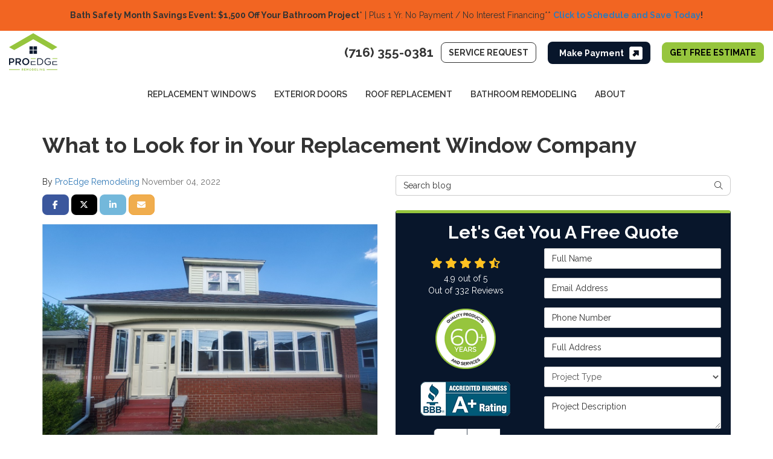

--- FILE ---
content_type: text/html; charset=utf-8
request_url: https://www.getproedge.com/blog/p.221104000/what-to-look-for-in-your-replacement-window-company/
body_size: 20620
content:

<!DOCTYPE html>
<html lang="en">
<head>
    
<meta charset="utf-8">

<title>What to Look for in Your Replacement Window Company</title>
    <meta name="description" content="Make sure you hire the most responsible replacement window company by following these key guidelines. You can get started right now by calling ProEdge Remodeling, too!">
<link rel="canonical" href="https://www.getproedge.com/blog/p.221104000/what-to-look-for-in-your-replacement-window-company/" />

    <meta property="og:title" content="What to Look for in Your Replacement Window Company" />
    <meta itemprop="name" content="What to Look for in Your Replacement Window Company" />
    <meta property="og:description" content="Make sure you hire the most responsible replacement window company by following these key guidelines. You can get started right now by calling ProEdge Remodeling, too!" />
    <meta itemprop="description" content="Make sure you hire the most responsible replacement window company by following these key guidelines. You can get started right now by calling ProEdge Remodeling, too!" />
    <meta property="og:image" content="https://cmsplatform.blob.core.windows.net/wwwgetproedgecom/blog-images/2ad09792-0d60-4375-b468-3e2664d06f02.jpg" />
    <meta itemprop="image" content="https://cmsplatform.blob.core.windows.net/wwwgetproedgecom/blog-images/2ad09792-0d60-4375-b468-3e2664d06f02.jpg" />
    <meta property="og:url" content="https://www.getproedge.com/blog/p.221104000/what-to-look-for-in-your-replacement-window-company/" />
    <meta property="og:type" content="article" />
    <meta property="twitter:card" content="summary" />
    <meta property="twitter:title" content="What to Look for in Your Replacement Window Company" />
    <meta property="twitter:description" content="Make sure you hire the most responsible replacement window company by following these key guidelines. You can get started right now by calling ProEdge Remodeling, too!" />
    <meta property="twitter:image" content="https://cmsplatform.blob.core.windows.net/wwwgetproedgecom/blog-images/2ad09792-0d60-4375-b468-3e2664d06f02.jpg" />


<meta name="viewport" content="width=device-width, initial-scale=1.0">
<link rel="stylesheet" href="/css/bundle/bundle.ui.default.min.css?v=17.0.42.0" />
<link rel="shortcut icon" href="https://cmsplatform.blob.core.windows.net/wwwgetproedgecom/favicon/favicon.ico?v=4:45%20PM">
<link href="https://fonts.googleapis.com/css2?family=Raleway:wght@400;600;700&display=swap" rel="stylesheet">
<script defer src="https://kit.fontawesome.com/7b3b8fd08c.js" crossorigin="anonymous"></script>
<script defer src="https://kit.fontawesome.com/f060360607.js" crossorigin="anonymous"></script>
<script defer src="/js/bundle/bundle.ui.jquery.min.js?v=17.0.42.0"></script>
<script defer src="/js/bundle/bundle.ui.bootstrap.min.js?v=17.0.42.0"></script>
<script defer src="/js/bundle/bundle.ui.html2canvas.js?v=17.0.42.0"></script>
<script defer src="/js/bundle/bundle.ui.form.js?v=17.0.42.0"></script>
<script defer src="/js/bundle/bundle.ui.styling.min.js?v=17.0.42.0"></script>
<script defer src="https://www.google.com/recaptcha/enterprise.js?render=6LetOdQrAAAAAN91s1__1cBGp5czXTquq3uWWzzD"></script>

<script type="text/javascript">
      var _gaq = _gaq || [];
      _gaq.push(['_setAccount', 'ACCOUNT']);
      _gaq.push(['_setDomainName', 'DOMAIN']);
      _gaq.push(['_trackPageview']);
      (function() {
      var ga = document.createElement('script'); ga.type = 'text/javascript'; ga.async = true;
      ga.src = ('https:' == document.location.protocol ? 'https://ssl' : 'http://www') + '.google-analytics.com/ga.js';
      var s = document.getElementsByTagName('script')[0]; s.parentNode.insertBefore(ga, s);
      })();
    </script>



<!-- Global site tag (gtag.js) - Google Ads: 732455155 -->
<script async src="https://www.googletagmanager.com/gtag/js?id=AW-732455155"></script>
<script>
  window.dataLayer = window.dataLayer || [];
  function gtag(){dataLayer.push(arguments);}
  gtag('js', new Date());

  gtag('config', 'AW-732455155');
  gtag('config', 'UA-175481853-1');
</script>



<meta name="google-site-verification" content="MVKLEEx3JMuGnrkapFnca_W5LksT4XdU63lduEORDUc" />


<script>(function(w,d,t,r,u){var f,n,i;w[u]=w[u]||[],f=function(){var o={ti:"17479377"};o.q=w[u],w[u]=new UET(o),w[u].push("pageLoad")},n=d.createElement(t),n.src=r,n.async=1,n.onload=n.onreadystatechange=function(){var s=this.readyState;s&&s!=="loaded"&&s!=="complete"||(f(),n.onload=n.onreadystatechange=null)},i=d.getElementsByTagName(t)[0],i.parentNode.insertBefore(n,i)})(window,document,"script","//bat.bing.com/bat.js","uetq");</script>
<!-- Global site tag (gtag.js) - Google Analytics -->
<script async src="https://www.googletagmanager.com/gtag/js?id=G-4XDJFP8ZXR"></script>
<script>
  window.dataLayer = window.dataLayer || [];
  function gtag(){dataLayer.push(arguments);}
  gtag('js', new Date());

  gtag('config', 'G-4XDJFP8ZXR');
</script><script type="text/javascript">
    (function(c,l,a,r,i,t,y){
        c[a]=c[a]||function(){(c[a].q=c[a].q||[]).push(arguments)};
        t=l.createElement(r);t.async=1;t.src="https://www.clarity.ms/tag/"+i;
        y=l.getElementsByTagName(r)[0];y.parentNode.insertBefore(t,y);
    })(window, document, "clarity", "script", "jxreddo0mp");
</script><!-- Meta Pixel Code -->
<script>
!function(f,b,e,v,n,t,s)
{if(f.fbq)return;n=f.fbq=function(){n.callMethod?
n.callMethod.apply(n,arguments):n.queue.push(arguments)};
if(!f._fbq)f._fbq=n;n.push=n;n.loaded=!0;n.version='2.0';
n.queue=[];t=b.createElement(e);t.async=!0;
t.src=v;s=b.getElementsByTagName(e)[0];
s.parentNode.insertBefore(t,s)}(window, document,'script',
'https://connect.facebook.net/en_US/fbevents.js');
fbq('init', '336814136008162');
fbq('track', 'PageView');
</script>
<noscript><img height="1" width="1" style="display:none"
src="https://www.facebook.com/tr?id=336814136008162&ev=PageView&noscript=1"
/></noscript>
<!-- End Meta Pixel Code --><script id="mcjs">!function(c,h,i,m,p){m=c.createElement(h),p=c.getElementsByTagName(h)[0],m.async=1,m.src=i,p.parentNode.insertBefore(m,p)}(document,"script","https://chimpstatic.com/mcjs-connected/js/users/238bf8b5012741ccb41ea4c10/0583342219f1bf1703c2a2de4.js");</script><!-- Google Tag Manager -->
<script>(function(w,d,s,l,i){w[l]=w[l]||[];w[l].push({'gtm.start':
new Date().getTime(),event:'gtm.js'});var f=d.getElementsByTagName(s)[0],
j=d.createElement(s),dl=l!='dataLayer'?'&l='+l:'';j.async=true;j.src=
'https://www.googletagmanager.com/gtm.js?id='+i+dl;f.parentNode.insertBefore(j,f);
})(window,document,'script','dataLayer','GTM-KX94BT7');</script>
<!-- End Google Tag Manager --><script>(function(w,d,t,r,u){var f,n,i;w[u]=w[u]||[],f=function(){var o={ti:"97213365", enableAutoSpaTracking: true};o.q=w[u],w[u]=new UET(o),w[u].push("pageLoad")},n=d.createElement(t),n.src=r,n.async=1,n.onload=n.onreadystatechange=function(){var s=this.readyState;s&&s!=="loaded"&&s!=="complete"||(f(),n.onload=n.onreadystatechange=null)},i=d.getElementsByTagName(t)[0],i.parentNode.insertBefore(n,i)})(window,document,"script","//bat.bing.com/bat.js","uetq");</script>


    <script type="text/javascript" class="phonecall-conversion-script">
        var callback = function(formatted_number, mobile_number) {
            var containers = document.getElementsByClassName("gads-tracking-number");
            for (var i=0; i < containers.length; i++) {
                var e = containers[i].querySelector(".number");
                e.innerHTML = formatted_number;
            }
            var mobileNumbers = document.getElementsByClassName("gads-tracking-number-mobile");
            for (var j=0; j < mobileNumbers.length; j++) {
                var e = mobileNumbers[j].setAttribute("href", "tel:" + mobile_number);

                var numberElement = mobileNumbers[j].querySelector(".number");
                if (numberElement) {
                    numberElement.innerHTML = formatted_number;
                }
            }
        };
        try {
            gtag('config', 'AW-732455155/6uePCNCg76IBEPPBod0C', {
                'phone_conversion_number': '(401) 234-0313',
                'phone_conversion_callback': callback
            });
        } catch {}
    </script>


    
</head>
<body class="blog-page">
    
    <div class="alert  header-alert text-center" style=background:#f26522;>
        <p><strong><span style="text-align: var(--bs-body-text-align);">Bath Safety Month Savings Event: $1,500 Off Your Bathroom Project</span></strong><span style="text-align: var(--bs-body-text-align); font-weight: var(--bs-body-font-weight);">* | Plus 1 Yr. No Payment / No Interest Financing**<a href="https://www.getproedge.com/offers/" alt=" Click to&nbsp;Schedule and Save Today"><span style="text-align: var(--bs-body-text-align); font-weight: var(--bs-body-font-weight);"> </span><strong><span style="text-align: var(--bs-body-text-align);">Click to&nbsp;Schedule and Save Today</span></strong></a></span><strong><span style="text-align: var(--bs-body-text-align);">!​</span></strong></p>
    </div>

    
<nav id="header" class="header navbar navbar-main keep-on-screen" role="navigation">
    <div class="container-fluid">
        <meta itemprop="priceRange" content="$$" />
        <meta itemprop="image" content="https://www.getproedge.com/img/brands/logo.svg" />
        <!-- Brand and toggle get grouped for better mobile display -->
        <button type="button" class="navflyout-toggle btn ">
            <span class="sr-only">Toggle navigation</span>
            <i class="fas fa-bars"></i>
        </button>

        <meta itemprop="name" content="ProEdge Remodeling" />
        <a class="navbar-brand" itemprop="url" href="https://www.getproedge.com/">
            <img class="img-responsive logo-dark" itemprop="logo" src="https://www.getproedge.com/img/logo.svg" alt="Replacement Windows | Window Installation Contractors" width="193" height="150"/>
            <img class="img-responsive logo-white" itemprop="logo" src="https://www.getproedge.com/img/logo-white.svg" alt="Replacement Windows | Window Installation Contractors" width="193" height="150" />
        </a>
        
        <div class="navbar-toolbar">
            <span class="navbar-phone-number hidden-xs gads-tracking-number" data-tracking-phone="(401) 234-0313">
                <span class="number">(401) 234-0313</span>
            </span>
            <a href="tel:(401) 234-0313" class="btn btn-primary btn-call gads-tracking-number-mobile" onclick="trackOutboundLink('Phone Call', 'Organic (Seo Rhode Island)', '(401) 234-0313');">
                <span class="text visible-xs-inline-block">Call</span>
            </a>
			<script>
    (async function () {
        try {
            await Promise.all([
                getPhoneDisplayRuleAsync(),
                getPhoneCallConversionAsync()
            ]);
        } catch (error) {
            console.error('Error in processing:', error);
        }
    })();

    async function getPhoneDisplayRuleAsync() {
        try {
            let phoneDisplayCookie = getCookie("phonedisplaynumber");
            if (phoneDisplayCookie) {
                console.log(phoneDisplayCookie);
                setPhoneDisplayNumber(phoneDisplayCookie);
            }

            const response = await fetch(`/phonedisplayrule/?path=${encodeURIComponent(window.location.pathname)}&query=${encodeURIComponent(window.location.search)}`, {
                headers: {
                    "X-Custom-Referer": ""
                }
            });
            if (!response.ok) {
                throw new Error('Network response was not ok');
            }

            const data = await response.json();

            if (data.phone !== "") {
                let gadsTrackingMobile = document.querySelectorAll('.gads-tracking-number-mobile');

                setPhoneDisplayNumber(data.phone);

                if (gadsTrackingMobile && gadsTrackingMobile.length > 0) {
                    gadsTrackingMobile.forEach((e) => {
                        e.setAttribute('href', 'tel:' + data.phone);
                        e.setAttribute('onclick', `trackOutboundLink(\'Phone Call\', \'${data.source}\', \'${data.phone}\');`);

                        const numberElement = e.querySelector('.number');
                        if (numberElement) {
                            numberElement.innerHTML = data.phone;
                        }
                    })
                }

                if (data.source.includes("PPC")) {
                    saveCookie("phonedisplaynumber", data.phone, null, "/");
                }
            }
        } catch (error) {
            console.error(error);
        }
    }

    async function getPhoneCallConversionAsync() {
        try {
            const response = await fetch(`/phonecall-conversion/?path=${encodeURIComponent(window.location.pathname)}&query=${encodeURIComponent(window.location.search)}`);
            if (!response.ok) {
                throw new Error('Network response was not ok');
            }
            const data = await response.text();
            if (data) {
                let script = document.querySelector('.phonecall-conversion-script')
                if (script) {
                    script.innerHTML = data;
                } else {
                    const parser = new DOMParser();
                    const doc = parser.parseFromString(data, 'text/html');

                    const newScript = document.createElement('script');
                    newScript.type = 'text/javascript';
                    newScript.textContent = doc.querySelector("script").textContent;

                    document.head.append(newScript);
                }
            }
        } catch (error) {
            console.error(error);
        }
    }

    function setPhoneDisplayNumber(number) {
        let gadsTracking = document.querySelectorAll('.gads-tracking-number');
        if (gadsTracking && gadsTracking.length > 0) {
            gadsTracking.forEach((e) => {
                e.setAttribute('data-tracking-phone', number);
                let innerSpan = e.children[0];
                if (innerSpan) {
                    innerSpan.innerText = number;
                }
            })
        }
    }

    function saveCookie(name, value, expires, path) {
        var today = new Date();
        today.setTime(today.getTime());
        if (expires) {
            expires = expires * 1000 * 60 * 60 * 24;
        }
        var expires_date = new Date(today.getTime() + (expires));
        document.cookie = name + '=' + escape(value) + ((expires) ? ';expires=' + expires_date.toUTCString() : '') + ';path=' + path + ';samesite=lax';
    }

    function getCookie(name) {
        var start = document.cookie.indexOf(name + '=');
        var len = start + name.length + 1;
        if ((!start) && (name != document.cookie.substring(0, name.length))) {
            return null;
        }
        if (start == -1) return null;
        var end = document.cookie.indexOf(';', len);
        if (end == -1) end = document.cookie.length;
        return unescape(document.cookie.substring(len, end));
    }
</script>
            
            <a href="/customer-service/" class="btn btn-outline-white btn-service visible-desktop ml-2">Service Request</a>
            <div class="make-payment btn hidden-xs"><form name="PrePage" method="post" target="_blank" action="https://Simplecheckout.authorize.net/payment/CatalogPayment.aspx"> <input type="hidden" name="LinkId" value="83fb9074-df05-4db6-a4db-b57201f3f313" /> <input type="submit" value="Make Payment" /> <img src="/img/icon-site.png" alt="Icon" width="22" height="22"> </form></div>
            <a href="#price-quote" class="btn btn-primary btn-quote scroll-to">Get Free Estimate</a>
        </div>
        <!-- Collect the nav links and other content for toggling -->
        <div class="navbar-flyout ">
            <button type="button" class="btn mobile-nav-toggle">
                <span class="sr-only">Toggle navigation</span>
                <i class="fal fa-times"></i>
            </button>
            
    <ul class="nav navbar-nav" role="menubar">
            <li class="dropdown  " role="presentation">
                <a href=/replacement-windows/ class="dropdown-toggle aMain" role="button" aria-expanded=false  >Replacement Windows</a>
                    <ul class='dropdown-menu' role='menu'>
                            <li role="presentation"><a href="/replacement-windows/awning/" role="menuitem"  >Awning Windows</a></li>
                            <li role="presentation"><a href="/replacement-windows/bay/" role="menuitem"  >Bay Windows</a></li>
                            <li role="presentation"><a href="/replacement-windows/bow/" role="menuitem"  >Bow Windows</a></li>
                            <li role="presentation"><a href="/replacement-windows/casement/" role="menuitem"  >Casement Windows</a></li>
                            <li role="presentation"><a href="/replacement-windows/custom/" role="menuitem"  >Custom Windows</a></li>
                            <li role="presentation"><a href="/replacement-windows/double-hung/" role="menuitem"  >Double-Hung Windows</a></li>
                            <li role="presentation"><a href="/replacement-windows/energy-efficient/" role="menuitem"  >Energy-Efficient Windows</a></li>
                            <li role="presentation"><a href="/replacement-windows/garden/" role="menuitem"  >Garden Windows</a></li>
                            <li role="presentation"><a href="/replacement-windows/home/" role="menuitem"  >Home Windows</a></li>
                            <li role="presentation"><a href="/replacement-windows/hopper/" role="menuitem"  >Hopper Windows</a></li>
                            <li role="presentation"><a href="/replacement-windows/installation/" role="menuitem"  >Window Installation</a></li>
                            <li role="presentation"><a href="/replacement-windows/picture/" role="menuitem"  >Picture Windows</a></li>
                            <li role="presentation"><a href="/replacement-windows/sliding/" role="menuitem"  >Sliding Windows</a></li>
                            <li role="presentation"><a href="/replacement-windows/storm/" role="menuitem"  >Storm Windows</a></li>
                            <li role="presentation"><a href="/replacement-windows/vinyl/" role="menuitem"  >Vinyl Windows</a></li>
                    </ul>
            </li>
            <li class="dropdown  " role="presentation">
                <a href=/doors/ class="dropdown-toggle aMain" role="button" aria-expanded=false  >Exterior Doors</a>
                    <ul class='dropdown-menu' role='menu'>
                            <li role="presentation"><a href="/doors/custom/" role="menuitem"  >Custom Doors</a></li>
                            <li role="presentation"><a href="/doors/entry/" role="menuitem"  >Entry Doors</a></li>
                            <li role="presentation"><a href="/doors/fiberglass-entry/" role="menuitem"  >Fiberglass Entry Doors</a></li>
                            <li role="presentation"><a href="/doors/installation/" role="menuitem"  >Door Installation</a></li>
                            <li role="presentation"><a href="/doors/patio/" role="menuitem"  >Patio Doors</a></li>
                            <li role="presentation"><a href="/doors/replacement/" role="menuitem"  >Replacement Doors</a></li>
                            <li role="presentation"><a href="/doors/security/" role="menuitem"  >Security Doors</a></li>
                            <li role="presentation"><a href="/doors/sliding-patio/" role="menuitem"  >Sliding Patio Doors</a></li>
                            <li role="presentation"><a href="/doors/steel-entry/" role="menuitem"  >Steel Entry Doors</a></li>
                            <li role="presentation"><a href="/doors/storm/" role="menuitem"  >Storm Doors</a></li>
                    </ul>
            </li>
            <li class="dropdown  " role="presentation">
                <a href=/roofing/ class="dropdown-toggle aMain" role="button" aria-expanded=false  >Roof Replacement</a>
                    <ul class='dropdown-menu' role='menu'>
                            <li role="presentation"><a href="/roofing/contractor/" role="menuitem"  >Roof Contractors</a></li>
                            <li role="presentation"><a href="/roofing/replacement/" role="menuitem"  >Roof Replacement</a></li>
                            <li role="presentation"><a href="/roofing/installation/" role="menuitem"  >Roof Installation</a></li>
                            <li role="presentation"><a href="/roofing/shingles/" role="menuitem"  >Shingle Roof Installation</a></li>
                            <li role="presentation"><a href="/roofing/asphalt-shingle/" role="menuitem"  >Asphalt Shingles</a></li>
                            <li role="presentation"><a href="/roofing/metal-roofers/" role="menuitem"  >Metal Roofing</a></li>
                    </ul>
            </li>
            <li class="dropdown  " role="presentation">
                <a href=/bathroom-remodeling/ class="dropdown-toggle aMain" role="button" aria-expanded=false  >Bathroom Remodeling</a>
                    <ul class='dropdown-menu' role='menu'>
                            <li role="presentation"><a href="/bathroom-remodeling/bathroom-installation/" role="menuitem"  >Bathroom Installation</a></li>
                            <li role="presentation"><a href="/bathroom-remodeling/one-day-bath-remodel/" role="menuitem"  >One Day Bath Remodels</a></li>
                            <li role="presentation"><a href="/bathroom-remodeling/shower-replacement/" role="menuitem"  >Shower Replacement</a></li>
                            <li role="presentation"><a href="/bathroom-remodeling/bathtub-replacement/" role="menuitem"  >Bathtub Replacement</a></li>
                            <li role="presentation"><a href="/bathroom-remodeling/bath-conversions/" role="menuitem"  >Bathroom Conversions</a></li>
                            <li role="presentation"><a href="/bathroom-remodeling/wall-surrounds/" role="menuitem"  >Wall Surrounds</a></li>
                            <li role="presentation"><a href="/bathroom-remodeling/hardware-accessories/" role="menuitem"  >Hardware &amp; Accessories</a></li>
                            <li role="presentation"><a href="/bathroom-remodeling/bathroom-contractors/" role="menuitem"  >Bathroom Contractors </a></li>
                    </ul>
            </li>
            <li class=" hidden-md hidden-lg " role="presentation">
                <a href=/past-projects/ class=" aMain" role="button"   >Past Projects</a>
            </li>
            <li class=" hidden-md hidden-lg " role="presentation">
                <a href=/reviews/ class=" aMain" role="button"   >Reviews</a>
            </li>
            <li class=" hidden-md hidden-lg " role="presentation">
                <a href=/offers/ class=" aMain" role="button"   >Offers</a>
            </li>
            <li class="dropdown  " role="presentation">
                <a href=/about-us/ class="dropdown-toggle aMain" role="button" aria-expanded=false  >About</a>
                    <ul class='dropdown-menu' role='menu'>
                            <li role="presentation"><a href="/blog/" role="menuitem"  >Blog</a></li>
                            <li role="presentation"><a href="/offers/" role="menuitem"  >Offers</a></li>
                            <li role="presentation"><a href="/past-projects/" role="menuitem"  >Past Projects</a></li>
                            <li role="presentation"><a href="/reviews/" role="menuitem"  >Reviews</a></li>
                            <li role="presentation"><a href="/careers/" role="menuitem"  >Careers</a></li>
                            <li role="presentation"><a href="/contact-us/" role="menuitem"  >Contact</a></li>
                            <li role="presentation"><a href="/offers/warranty/" role="menuitem"  >Warranty</a></li>
                            <li role="presentation"><a href="/offers/financing/" role="menuitem"  >Financing</a></li>
                            <li role="presentation"><a href="/service-areas/" role="menuitem"  >Window Service Area</a></li>
                            <li role="presentation"><a href="/areas-served/" role="menuitem"  >Roofing Service Area</a></li>
                            <li role="presentation"><a href="/served-area/" role="menuitem"  >Bathroom Service Area</a></li>
                            <li role="presentation"><a href="/customer-service/" role="menuitem"  >Customer Service</a></li>
                            <li role="presentation"><a href="/gallery/" role="menuitem"  >Gallery</a></li>
                    </ul>
            </li>
            <li class=" hidden-md hidden-lg " role="presentation">
                <a href=/careers/ class=" aMain" role="button"   >Careers</a>
            </li>
            <li class=" hidden-md hidden-lg " role="presentation">
                <a href=/customer-service/ class=" aMain" role="button"   >Customer Service</a>
            </li>
            <li class=" hidden-md hidden-lg " role="presentation">
                <a href=/blog/ class=" aMain" role="button"   >Blog</a>
            </li>
    </ul>

            <div class="make-payment visible-xs"><form name="PrePage" method="post" target="_blank" action="https://Simplecheckout.authorize.net/payment/CatalogPayment.aspx"> <input type="hidden" name="LinkId" value="83fb9074-df05-4db6-a4db-b57201f3f313" /> <input type="submit" value="Make Payment" /> <img src="/img/icon-site.png" alt="Icon"> </form></div>
        </div>
        <!-- /.navbar-collapse -->
    </div>
    <!-- /.container -->
</nav>

<a href="#price-quote" class="btn btn-primary btn-quote-ft-mobile scroll-to showme">Get Free Estimate</a>


    <div class="container">
        <div class="page-header ">
            

                <h1>What to Look for in Your Replacement Window Company</h1>

            <p class="lead hide"></p>
        </div>
    </div>

    <div class="container">
        <div class="row">
            <div class="col-md-6">
                <div class="page-content">
                    
<div class="post-article">

    <div class="post-meta">
        By
        <a class="post-author" href="/blog/a.proedge-remodeling/">ProEdge Remodeling</a>
        <time class="post-date text-muted">November 04, 2022</time>
    </div>

    <div class="btn-group-social-media">
        <a class="btn btn-facebook" href="https://www.facebook.com/sharer/sharer.php?u=https%3a%2f%2fwww.getproedge.com%2fblog%2fp.221104000%2fwhat-to-look-for-in-your-replacement-window-company%2f" target="_blank">
            <span class="sr-only">Share on Facebook</span>
            <i class="fab fa-facebook-f fa-fw"></i>
        </a>
        <a class="btn btn-twitter" href="https://twitter.com/home?status=Thought%20you%20might%20like%20this https%3a%2f%2fwww.getproedge.com%2fblog%2fp.221104000%2fwhat-to-look-for-in-your-replacement-window-company%2f" target="_blank">
            <span class="sr-only">Share on Twitter</span>
            <i class="fa-brands fa-x-twitter fa-fw"></i>
        </a>
        <a class="btn btn-linkedin" href="https://www.linkedin.com/shareArticle?mini=true&url=https%3a%2f%2fwww.getproedge.com%2fblog%2fp.221104000%2fwhat-to-look-for-in-your-replacement-window-company%2f" target="_blank">
            <span class="sr-only">Share on LinkedIn</span>
            <i class="fab fa-linkedin-in fa-fw"></i>
        </a>
        <a class="btn btn-warning" href="mailto:?subject=Thought%20you%20might%20like%20this%20from ProEdge%20Remodeling%20&body=Check%20this%20out%20from ProEdge%20Remodeling https%3a%2f%2fwww.getproedge.com%2fblog%2fp.221104000%2fwhat-to-look-for-in-your-replacement-window-company%2f" target="_blank">
            <span class="sr-only">Share via Email</span>
            <i class="fas fa-envelope fa-fw"></i>
        </a>
    </div>

    <div class="post-content format-page clearfix">
        <div class="se-component se-image-container __se__float-none"><figure style="margin: 0px;"><img src="https://cmsplatform.blob.core.windows.net/wwwgetproedgecom/blog-images/2ad09792-0d60-4375-b468-3e2664d06f02.jpg" alt="" style="" class="img-responsive"></figure></div><p>When designed well and installed properly, replacement windows are one of the very best ways to elevate your New England home—boosting its energy efficiency, transforming its style, increasing its resale value, and more. The benefits are practically endless!</p><p> </p><p>Of course, the key to a lifetime of satisfaction is choosing the right window replacement contractors for the job. Here are a few key factors to consider.</p><p> </p><h2>1. Quality Engineering</h2><p> </p><p>New England’s four seasons are a major draw for local residents and tourists alike, but they also mean that your windows must withstand everything from warm sunshine to blustery blizzards. For that reason, you need <a href="/replacement-windows/">home replacement windows</a> that are built to endure!</p><p> </p><p>Look for key indicators of window construction quality, including:</p><p> </p><ul><li>Fusion-Welded Frames</li><li>Durable Frame Materials, Such as Insulated Vinyl</li><li>Double- or Even Triple-Pane Glass</li><li>ENERGY STAR Certification</li><li>Built-in Screens for Pure Airflow</li><li>Tilt-in Sashes That Offer Safe, Easy Cleaning</li></ul><p> </p><h2>2. Product Variety</h2><p> </p><p>Even the best replacement windows will fall short of your expectations if you’re limited to just a few styles. To make sure that your needs are fully met—from form to function—choose a company that offers every window style on the market.</p><p> </p><p>At ProEdge Remodeling, for instance, we’re proud to install everything from bays and bows to casements and double hungs. We even offer custom windows and ultra-tough storm windows, too! Each window style is held to the same exceptionally high standards, giving you great aesthetic and functional variety with proven performance.</p><p> </p><h2>3. Reliable Warranties</h2><p> </p><p>Warranties matter just as much as the windows you choose, ensuring that if anything goes wrong, you’ll be safe from the unexpected nightmare of massive repair costs. Don’t just accept the vague promise of warranty coverage, either! Take the time to ask what’s included and what’s not.</p><p> </p><p>At our New England replacement window company, we offer:</p><p> </p><ul><li>Lifetime Parts and Labor Warranties</li><li>25-Year Labor Warranty on Transfer</li><li>Vinyl Window and Aluminum Product Warranties</li></ul><p> </p><h2>4. Experienced Installers</h2><p> </p><p>For almost every home remodel—from roofing to siding to windows—the most common cause of premature failure is improper installation. That means that you absolutely <em>cannot </em>settle for window installers who don’t know what they’re doing!</p><p> </p><p>In addition to the hard number of years in business (which is 55+ for us at ProEdge Remodeling), check for other important characteristics that denote experience you can trust:</p><p> </p><ul><li>Positive Customer Reviews</li><li>HomeAdvisor Screened and Approved Status</li><li>Proper Licensing and Insurance</li><li>BBB Accreditation</li></ul><p> </p><h2>5. Local Business</h2><p> </p><p>Last but not least, make sure that you get reliable results by working with a local replacement window company. Only locally based businesses truly know the area’s housing market, common construction styles, municipal/state building codes, energy efficiency requirements, weather patterns, and other pieces of key information. You’ll also get peace of mind that should anything happen, your window installers can be easily located to help.</p><p> </p><p>For window replacement experts who fulfill every item on this list—and who will go above and beyond to treat you to a touch of family care—contact ProEdge Remodeling today! We’re here to help you make the most of your new windows across New England. Call us or fill out our online form to get started with a free consultation and quote.</p>
    </div>


    


    
<div class="panel panel-default blog-subscribe text-center">
    <div class="panel-body">
        <p class="form-title">Subscribe to ProEdge Remodeling's Blog</p>
        <form class="email-subscribe" id="email-subscribe" role="form" method="post" action="/thank-you/?blogsubscribe=1">
            <p class="lead" id="email-subscribe-help-block">Get ProEdge Remodeling's latest articles straight to your inbox. Enter your name and email address below.</p>
            <div class="col-center">
                <div class="form-group">
                    <label for="name" class="sr-only">What is your name?</label>
                    <input class="form-control" id="name" name="name" type="text" placeholder="Full Name" aria-describedby="email-subscribe-help-block" maxlength="50">
                </div>
                <div class="form-group">
                    <label for="email" class="sr-only">What is your email address?</label>
                    <input class="form-control" id="email" name="email" type="email" placeholder="Email Address" aria-describedby="email-subscribe-help-block" maxlength="50">
                </div>

                


                <div class="row">
                    <div class="col-sm-6">
                        <input type="hidden" id="form" name="form" value="blogsubscribe" />
                        <label for="check" hidden>Check</label>
                        <input id="check" name="spamCheck" class="covered" value="" />
                        <button id="email-subscribe-btn" type="submit" class="btn btn-block btn-primary">Blog Subscribe</button>
                        
    <div class="mt-2 small hp-disclaimer-message form-group checkbox">
        <label for="agree">
                <input type="checkbox" id="agree" name="agree" value="true">

            By checking this box, I authorize ProEdge Remodeling to send me marketing calls and text messages along with appointment confirmation and follow up texts at the number provided above, including by using an autodialer or a prerecorded message. These communications may be sent using automation or generative AI. Reply STOP to opt out of receiving messages. Message frequency may vary. I understand that I am not required to give this authorization as a condition of doing business with ProEdge Remodeling. By checking this box, I am also agreeing to ProEdge Remodeling's <a target="_blank" rel="noopener" href="/terms/" class="disabled">Terms of Use</a> and <a target="_blank" rel="noopener" href="/privacy-policy/" class="disabled">Privacy Policy</a>.
            <input type="hidden" id="consentmessage" name="consentmessage" value="By checking this box, I authorize ProEdge Remodeling to send me marketing calls and text messages along with appointment confirmation and follow up texts at the number provided above, including by using an autodialer or a prerecorded message. These communications may be sent using automation or generative AI. Reply STOP to opt out of receiving messages. Message frequency may vary. I understand that I am not required to give this authorization as a condition of doing business with ProEdge Remodeling. By checking this box, I am also agreeing to ProEdge Remodeling&#x27;s &lt;a target=&quot;_blank&quot; rel=&quot;noopener&quot; href=&quot;/terms/&quot; class=&quot;disabled&quot;&gt;Terms of Use&lt;/a&gt; and &lt;a target=&quot;_blank&quot; rel=&quot;noopener&quot; href=&quot;/privacy-policy/&quot; class=&quot;disabled&quot;&gt;Privacy Policy&lt;/a&gt;." />
        </label>
    </div>

                    </div>
                    <div class="col-sm-6">
                        <a class="btn btn-link btn-block link-rss" href="/blog/rss/" target="_blank">
                            <i class="fas fa-rss fa-fw"></i>
                            Feed Subscribe
                        </a>
                    </div>
                </div>
            </div>
        </form>
    </div>
</div>



</div>


<script type="application/ld+json">
{
    "@context": "http://schema.org/",
    "@type": "BlogPosting",
    "headline": "What to Look for in Your Replacement Window Company",
    "name": "",
    "description": "Make sure you hire the most responsible replacement window company by following these key guidelines. You can get started right now by calling ProEdge Remodeling, too!",
    "keywords": "",
    "datePublished": "11/4/2022 6:09:45 PM",
    "author": {
        "@type": "Person",
        "name": "ProEdge Remodeling",
	    "url": "www.getproedge.com/blog/p.221104000/what-to-look-for-in-your-replacement-window-company/"
    }
}
</script>
                </div>
            </div>
            <div class="col-md-6">
                <form id="search-blog-form" class="mb-4" method="post" action="/blog/">
                    <label for="search-blog" class="sr-only">Search Blog</label>
                    <div class="input-group">
                        <input id="search-blog" name="search" class="form-control" placeholder="Search blog" type="search" style="border-right:0;" />
                        <div class="input-group-btn">
                            <button id="btn-submit-search" class="btn btn-default" type="submit" style="border-left:0;">
                                <span class="sr-only">Search</span>
                                <i class="fal fa-search" aria-hidden="true"></i>
                            </button>
                        </div>
                    </div>
                </form>
                <div id="quote-form" class="quote-form panel panel-quote-form ">
    <div class="panel-body">
        <div class="section-header text-center">
            
<p class="h2">Let&#x27;s Get You A Free Quote</p>

        </div>
        <div class="row">
            <div class="col-sm-7 col-sm-push-5">
                <form id="price-quote" action="/thank-you/quote-thank-you/?ref=pricing" method="post" role="form">
    <div class="form-group">
        <label for="name" class="sr-only">Full Name</label>
        <input id="name" name="name" class="form-control" type="text" placeholder="Full Name" maxlength="50">
    </div>
    <div class="form-group">
        <label for="email" class="sr-only">Email Address</label>
        <input id="email" name="email" class="form-control" type="email" placeholder="Email Address" maxlength="50">
    </div>
    <div class="form-group">
        <label for="phone" class="sr-only">Phone Number</label>
        <input id="phone" name="phone" class="form-control" type="tel" placeholder="Phone Number" maxlength="14">
    </div>
    <div class="form-group">
        <label for="address" class="sr-only">Full Address</label>
        <input id="address" name="address" class="form-control" type="text" placeholder="Full Address" autocomplete="none">
        <input id="g-address1" name="address1" type="hidden" autocomplete="none" />
        <input id="g-address2" name="address2" type="hidden" autocomplete="none" />
        <input id="g-city" name="city" type="hidden" autocomplete="none" />
        <input id="g-neighborhood" name="neighborhood" type="hidden" autocomplete="none" />
        <input id="g-state" name="state" type="hidden" autocomplete="none" />
        <input id="g-zip" name="zip" type="hidden" autocomplete="none" />
        <input id="g-county" name="county" type="hidden" autocomplete="none" />
        <input id="g-country" name="country" type="hidden" autocomplete="none" />
        <input id="g-latitude" name="latitude" type="hidden" autocomplete="none" />
        <input id="g-longitude" name="longitude" type="hidden" autocomplete="none" />
    </div>

            <div class="form-group">
    <label for="service" class="sr-only">Project Type</label>
        <select id="service" name="service" class="form-control">
            <option value="">Project Type</option>
<option value="Replacement Windows" >Replacement Windows</option><option value="Exterior Doors" >Exterior Doors</option><option value="Roof Replacement" >Roof Replacement</option><option value="Bathroom Remodeling" >Bathroom Remodeling</option>        </select>
</div>

    <div class="form-group">
        <label for="details" class="sr-only">Project Description</label>
        <textarea id="details" name="details" class="form-control" placeholder="Project Description" rows="2" maxlength="3000"></textarea>
    </div>
    <p>Schedule your appointment</p>
<div id="collapse-app-set" aria-expanded="false">
    <input type="hidden" id="hardappointment" name="hardappointment" value="false" autocomplete="off" />
    <div id="soft-appointment-section">
        <div class="row">
            <div class="col-md-6">
                <div class="form-group">
                    <label for="apptdateraw" class="sr-only">What day works best for you?</label>
                    <input id="apptdateraw" name="apptdateraw" class="input datepicker form-control select-date-custom" data-date-format="mm/dd/yy" type="text" placeholder="Date"
                           data-action-field="apptdateraw" data-time-field="appttime" disabled>
                </div>
            </div>
            <div class="col-md-6">
                <div class="form-group">
                    <label for="appttime" class="sr-only">What time works best for you?</label>
                    <select id="appttime" name="appttime" class="form-control" disabled>
                        <option value="" selected="selected">Time</option>
                    </select>
                </div>
            </div>
        </div>
    </div>
</div>

    

    
    <input type="hidden" name="offername" value="" />
    <input type="hidden" name="setappointment" value="false" autocomplete="off">
    <input id="price-quote-type" name="type" type="hidden" value="Quote">
    <input id="quoteToken" name="quoteToken" type="hidden" value="" />
    <input type="hidden" name="form" value="remodeler" />
    <label for="check" hidden>Check</label>
    <input id="check" name="spamCheck" class="covered" value="" />
    <button id="price-quote-submit" class="btn btn-lg btn-block btn-primary submit-form" type="button">
        Get Free Estimate
    </button>
    
    <div class="mt-2 small hp-disclaimer-message form-group checkbox">
        <label for="agree">
                <input type="checkbox" id="agree" name="agree" value="true">

            By checking this box, I authorize ProEdge Remodeling to send me marketing calls and text messages along with appointment confirmation and follow up texts at the number provided above, including by using an autodialer or a prerecorded message. These communications may be sent using automation or generative AI. Reply STOP to opt out of receiving messages. Message frequency may vary. I understand that I am not required to give this authorization as a condition of doing business with ProEdge Remodeling. By checking this box, I am also agreeing to ProEdge Remodeling's <a target="_blank" rel="noopener" href="/terms/" class="disabled">Terms of Use</a> and <a target="_blank" rel="noopener" href="/privacy-policy/" class="disabled">Privacy Policy</a>.
            <input type="hidden" id="consentmessage" name="consentmessage" value="By checking this box, I authorize ProEdge Remodeling to send me marketing calls and text messages along with appointment confirmation and follow up texts at the number provided above, including by using an autodialer or a prerecorded message. These communications may be sent using automation or generative AI. Reply STOP to opt out of receiving messages. Message frequency may vary. I understand that I am not required to give this authorization as a condition of doing business with ProEdge Remodeling. By checking this box, I am also agreeing to ProEdge Remodeling&#x27;s &lt;a target=&quot;_blank&quot; rel=&quot;noopener&quot; href=&quot;/terms/&quot; class=&quot;disabled&quot;&gt;Terms of Use&lt;/a&gt; and &lt;a target=&quot;_blank&quot; rel=&quot;noopener&quot; href=&quot;/privacy-policy/&quot; class=&quot;disabled&quot;&gt;Privacy Policy&lt;/a&gt;." />
        </label>
    </div>

</form>
            </div>
            <!-- /col -->
            <div class="col-sm-5 col-sm-pull-7 credibility text-center">
                <div class="item">
                    <div class="aggregate-reviews">
    <div class="aggregate-reviews">
</div>
</div>
                </div>
                    <div class="item">
        <img class="img-responsive center-block" src="/img/page/logo-60years.png" alt="60 Years" />
    </div>
    <div class="item">
            <img class="img-resonsive" src="/img/home/bbb.png" alt="BBB" />
    </div>
    <div class="item">
        <img class="img-responsive center-block filter-white" src="/img/page/brand-angi.png" alt="Angi">
    </div>
    <div class="item">
        <img class="img-responsive center-block" src="/img/page/remodeler500-new.jpg" alt="Qualified Remodeler" />
    </div>

            </div>
            <!-- /col -->
        </div>
        <!-- /row -->
    </div>
</div>
<!-- /.quote-form -->

<script defer src="/js/bundle/bundle.ui.quote.min.js?v=17.0.42.0"></script>

                <!-- Nav tabs -->
                <ul class="nav nav-tabs blog-tabs">
                        <li role="presentation" class="active"><a href="#recent" data-toggle="tab">Recent</a></li>
                        <li role="presentation" class=""><a href="#categories" data-toggle="tab">Categories</a></li>
                        <li role="presentation" class=""><a href="#archives" data-toggle="tab">Archives</a></li>
                </ul>

                <!-- Tab panes -->
                    <div class="tab-content blog-tab-content panel panel-default">
                        <div role="tabpanel" class="tab-pane active" id="recent">
                            <div class="list-group blog-list-group list-group-with-images">
                                        <a href="/blog/p.260119000/why-black-windows-are-more-than-a-trend/" class="list-group-item">
                                                <div class="list-group-item-img">
                                                    <img src="https://cmsplatform.blob.core.windows.net/wwwgetproedgecom/blog-images/269bbdeb-12fd-4b58-a4fe-3acbecc52f61.jpg" alt="Why Black Windows Are More Than a Trend">
                                                </div>
                                            <h4 class="list-group-item-heading">Why Black Windows Are More Than a Trend</h4>
                                        </a>
                                        <a href="/blog/p.260113000/bathroom-safety-tips-for-a-safer-home/" class="list-group-item">
                                                <div class="list-group-item-img">
                                                    <img src="https://cmsplatform.blob.core.windows.net/wwwgetproedgecom/blog-images/ce81d920-2032-4746-99aa-be14caa5c7da.png" alt="Bathroom Safety Tips for a Safer Home">
                                                </div>
                                            <h4 class="list-group-item-heading">Bathroom Safety Tips for a Safer Home</h4>
                                        </a>
                                        <a href="/blog/p.260105000/2026-bathroom-design-trends-colors-textures-timeless-style/" class="list-group-item">
                                                <div class="list-group-item-img">
                                                    <img src="https://cmsplatform.blob.core.windows.net/wwwgetproedgecom/blog-images/f020fb90-5bfd-47e8-a1ab-2fd0bfa40ba1.jpg" alt="2026 Bathroom Design Trends: Colors, Textures &amp; Timeless Style">
                                                </div>
                                            <h4 class="list-group-item-heading">2026 Bathroom Design Trends: Colors, Textures &amp; Timeless Style</h4>
                                        </a>
                                        <a href="/blog/p.251215000/how-to-care-for-proedge-bath-systems-simple-guide-to-cleaning-maintenance-and/" class="list-group-item">
                                                <div class="list-group-item-img">
                                                    <img src="https://cmsplatform.blob.core.windows.net/wwwgetproedgecom/blog-images/4c16a79d-40a9-4d9f-880a-ef0e904cf6b1.png" alt="How to Care for ProEdge Bath Systems: Simple Guide to Cleaning, Maintenance, and Protection">
                                                </div>
                                            <h4 class="list-group-item-heading">How to Care for ProEdge Bath Systems: Simple Guide to Cleaning, Maintenance, and Protection</h4>
                                        </a>
                                        <a href="/blog/p.251211000/proedge-remodeling-ranks-among-the-top-us-home-improvement-companies-on/" class="list-group-item">
                                                <div class="list-group-item-img">
                                                    <img src="https://cmsplatform.blob.core.windows.net/wwwgetproedgecom/blog-images/f8f94566-57db-4a26-be35-fde22f10d206.jpg" alt="ProEdge Remodeling ranks among the top U.S. home improvement companies on Qualified Remodeler&#x27;s 2025 annual list">
                                                </div>
                                            <h4 class="list-group-item-heading">ProEdge Remodeling ranks among the top U.S. home improvement companies on Qualified Remodeler&#x27;s 2025 annual list</h4>
                                        </a>
                            </div>
                        </div>
                        <div role="tabpanel" class="tab-pane " id="categories">
                            <div class="list-group blog-list-group">
                                    <a class="list-group-item" href="/blog/c.attic-insulation/">Attic Insulation</a>
                                    <a class="list-group-item" href="/blog/c.custom-windows/">Custom Windows</a>
                                    <a class="list-group-item" href="/blog/c.design/">Design</a>
                                    <a class="list-group-item" href="/blog/c.doors/">Doors</a>
                                    <a class="list-group-item" href="/blog/c.energy-efficient/">Energy Efficient</a>
                                    <a class="list-group-item" href="/blog/c.exterior-doors/">Exterior Doors</a>
                                    <a class="list-group-item" href="/blog/c.home-remodeling-company/">Home Remodeling Company</a>
                                    <a class="list-group-item" href="/blog/c.insulation/">Insulation</a>
                                    <a class="list-group-item" href="/blog/c.patio-doors/">Patio Doors</a>
                                    <a class="list-group-item" href="/blog/c.remodeling-contractors/">Remodeling Contractors</a>
                                    <a class="list-group-item" href="/blog/c.replacement-windows/">Replacement Windows</a>
                                    <a class="list-group-item" href="/blog/c.storm-windows/">Storm Windows</a>
                                    <a class="list-group-item" href="/blog/c.window-installation/">Window Installation</a>
                                    <a class="list-group-item" href="/blog/c.winter-proofing/">Winter-Proofing</a>
                                    <a class="list-group-item" href="/blog/c.bathroom-remodeling/">Bathroom Remodeling</a>
                            </div>
                        </div>
                        <div role="tabpanel" class="tab-pane " id="archives">
                            <div class="list-group blog-list-group">
                                    <a class="list-group-item" href="/blog/d.2601/">January 2026</a>
                                    <a class="list-group-item" href="/blog/d.2512/">December 2025</a>
                                    <a class="list-group-item" href="/blog/d.2509/">September 2025</a>
                                    <a class="list-group-item" href="/blog/d.2508/">August 2025</a>
                                    <a class="list-group-item" href="/blog/d.2507/">July 2025</a>
                                    <a class="list-group-item" href="/blog/d.2506/">June 2025</a>
                                    <a class="list-group-item" href="/blog/d.2505/">May 2025</a>
                                    <a class="list-group-item" href="/blog/d.2504/">April 2025</a>
                                    <a class="list-group-item" href="/blog/d.2412/">December 2024</a>
                                    <a class="list-group-item" href="/blog/d.2411/">November 2024</a>
                                    <a class="list-group-item" href="/blog/d.2410/">October 2024</a>
                                    <a class="list-group-item" href="/blog/d.2409/">September 2024</a>
                                    <a class="list-group-item" href="/blog/d.2408/">August 2024</a>
                                    <a class="list-group-item" href="/blog/d.2407/">July 2024</a>
                                    <a class="list-group-item" href="/blog/d.2406/">June 2024</a>
                                    <a class="list-group-item" href="/blog/d.2404/">April 2024</a>
                                    <a class="list-group-item" href="/blog/d.2403/">March 2024</a>
                                    <a class="list-group-item" href="/blog/d.2402/">February 2024</a>
                                    <a class="list-group-item" href="/blog/d.2401/">January 2024</a>
                                    <a class="list-group-item" href="/blog/d.2312/">December 2023</a>
                                    <a class="list-group-item" href="/blog/d.2311/">November 2023</a>
                                    <a class="list-group-item" href="/blog/d.2310/">October 2023</a>
                                    <a class="list-group-item" href="/blog/d.2307/">July 2023</a>
                                    <a class="list-group-item" href="/blog/d.2303/">March 2023</a>
                                    <a class="list-group-item" href="/blog/d.2301/">January 2023</a>
                                    <a class="list-group-item" href="/blog/d.2212/">December 2022</a>
                                    <a class="list-group-item" href="/blog/d.2211/">November 2022</a>
                                    <a class="list-group-item" href="/blog/d.2207/">July 2022</a>
                                    <a class="list-group-item" href="/blog/d.2205/">May 2022</a>
                                    <a class="list-group-item" href="/blog/d.2108/">August 2021</a>
                                    <a class="list-group-item" href="/blog/d.2105/">May 2021</a>
                                    <a class="list-group-item" href="/blog/d.2103/">March 2021</a>
                                    <a class="list-group-item" href="/blog/d.2102/">February 2021</a>
                                    <a class="list-group-item" href="/blog/d.2012/">December 2020</a>
                                    <a class="list-group-item" href="/blog/d.2009/">September 2020</a>
                                    <a class="list-group-item" href="/blog/d.2008/">August 2020</a>
                                    <a class="list-group-item" href="/blog/d.2007/">July 2020</a>
                                    <a class="list-group-item" href="/blog/d.2004/">April 2020</a>
                                    <a class="list-group-item" href="/blog/d.1911/">November 2019</a>
                                    <a class="list-group-item" href="/blog/d.1908/">August 2019</a>
                                    <a class="list-group-item" href="/blog/d.1907/">July 2019</a>
                                    <a class="list-group-item" href="/blog/d.1906/">June 2019</a>
                                    <a class="list-group-item" href="/blog/d.1905/">May 2019</a>
                            </div>
                        </div>
                    </div>
                <!-- /right column -->
            </div>
        </div>
        <!-- /content -->
    </div>
    


            <div class="breadcrumbs">
                <div class="container">
                    <ol class="breadcrumb" itemscope itemtype="http://schema.org/BreadcrumbList">
                        <li itemprop="itemListElement" itemscope itemtype="http://schema.org/ListItem">
                            <a itemprop="item" href="/">
                                <span class="hidden-lg">
                                    <i class="fas fa-home"></i>
                                </span>
                                <span class="visible-lg" itemprop="name">Home</span>
                            </a>
                            <meta itemprop="position" content="1" />
                        </li>
                                <li itemprop="itemListElement" itemscope itemtype="http://schema.org/ListItem">
                                    <a itemprop="item" href="/blog/">
                                        <span itemprop="name">Blog</span>
                                    </a>
                                    <meta itemprop="position" content="2" />
                                </li>
                                <li itemprop="itemListElement" itemscope itemtype="http://schema.org/ListItem">
                                    <a itemprop="item" href="/blog/p.221104000/what-to-look-for-in-your-replacement-window-company/">
                                        <span itemprop="name">What to Look for in Your Replacement Window Company</span>
                                    </a>
                                    <meta itemprop="position" content="3" />
                                </li>
                    </ol>
                </div>
            </div>


<footer class="footer bg-light ">
    <div class="container">
        <div class="row">
            <div class="col-md-3">
                <img src="/img/ph-square.png" data-src="/img/logo.svg" class="lazyload footer-logo" width="193" height="150" />
                <br />
                <a href="https://www.bbb.org/us/ri/warwick/profile/window-installation/proedge-remodeling-inc-0021-466379#sealclick" target="_blank"><img class="img-resonsive lazyload" src="/img/ph-rectangle.png" data-src="/img/home/bbb.png" alt="BBB" width="150" height="59" /></a>
                <p class="footer-heading">Headquarters</p>
                <div class="mb-1">
                    <a href="https://www.google.com/maps/place/ProEdge+Remodeling/@41.6958943,-71.4618299,17z/data=!3m1!4b1!4m6!3m5!1s0x89e44c63b6f17b19:0x69059568ec0ef01!8m2!3d41.6958943!4d-71.4618299!16s%2Fg%2F1tdp1h39?entry=ttu&g_ep=EgoyMDI1MTAxNC4wIKXMDSoASAFQAw%3D%3D" target="_blank">
                    <div>80 Meadow St </div>
                    <div>
                        Warwick, RI 02886
                    </div>
                    </a>
                    <br />
(401) 234-0313                </div>
                

                <!-- /schema -->
            </div>
            <!-- /location -->

            <div class="col-md-9">
                <div class="row">
                    
        <div class="col-md-3">
            <p class="footer-heading">
Help            </p>
            <ul class="list-unstyled">
                    <li class=""><a href="/contact-us/"  >Contact</a></li>
                    <li class=""><a href="/offers/warranty/"  >Warranty</a></li>
                    <li class=""><a href="/offers/financing/"  >Financing</a></li>
                    <li class=""><a href="/customer-service/"  >Customer Service</a></li>
            </ul>
        </div>
        <div class="col-md-3">
            <p class="footer-heading">
Products            </p>
            <ul class="list-unstyled">
                    <li class=""><a href="/replacement-windows/"  >Replacement Windows</a></li>
                    <li class=""><a href="/replacement-windows/storm/"  >Storm Windows</a></li>
                    <li class=""><a href="/doors/entry/"  >Entry Doors</a></li>
                    <li class=""><a href="/doors/patio/"  >Patio Doors</a></li>
                    <li class=""><a href="/roofing/replacement/"  >Roof Replacement</a></li>
                    <li class=""><a href="/roofing/metal-roofers/"  >Metal Roofing</a></li>
                    <li class=""><a href="/bathroom-remodeling/"  >Bathroom Remodeling</a></li>
            </ul>
        </div>
        <div class="col-md-3">
            <p class="footer-heading">
Service Areas            </p>
            <ul class="list-unstyled">
                    <li class=""><a href="/replacement-windows/connecticut/"  >Connecticut</a></li>
                    <li class=""><a href="/replacement-windows/rhode-island/"  >Rhode Island</a></li>
                    <li class=""><a href="/replacement-windows/massachusetts/"  >Massachusetts</a></li>
                    <li class=""><a href="/replacement-windows/new-york/"  >New York</a></li>
                    <li class=""><a href="/replacement-windows/new-jersey/"  >New Jersey</a></li>
                    <li class=""><a href="/service-areas/"  >Window Service Area</a></li>
                    <li class=""><a href="/areas-served/"  >Roofing Service Area</a></li>
                    <li class=""><a href="/served-area/"  >Bathroom Service Area</a></li>
            </ul>
        </div>
        <div class="col-md-3">
            <p class="footer-heading">
Company            </p>
            <ul class="list-unstyled">
                    <li class=""><a href="/about-us/"  >About</a></li>
                    <li class=""><a href="/blog/"  >Blog</a></li>
                    <li class=""><a href="/offers/"  >Offers</a></li>
                    <li class=""><a href="/reviews/"  >Reviews</a></li>
                    <li class=""><a href="/careers/"  >Careers</a></li>
                    <li class=""><a href="/past-projects/"  >Past Projects</a></li>
            </ul>
        </div>

                </div>
            </div>

        </div>
        <!-- /.row -->
    </div>
    <!-- /.container -->
</footer>
<!-- /footer -->

<div class="copyright">
    <div class="container text-center">
        <div class="mb-3">
            <div class="aggregate-reviews">
    <div class="aggregate-reviews">
</div>
</div>
        </div>
        <div>
            <div class="btn-group-social-media">
                    <a class="btn btn-circle btn-facebook" href="https://www.facebook.com/getproedge" target="_blank">
                        <span class="sr-only">Like us on Facebook</span>
                        <i class="fab fa-facebook-f fa-fw" aria-label="Like Us On Facebook"></i>
                    </a>                    <a class="btn btn-circle btn-twitter" href="https://twitter.com/ProEdge_home" target="_blank">
                        <span class="sr-only">Follow us on Twitter</span>
                        <i class="fa-brands fa-x-twitter fa-fw" aria-label="Follow Us On Twitter"></i>
                    </a>                    <a class="btn btn-circle btn-linkedin" href="https://www.linkedin.com/company/proedge-remodeling" target="_blank">
                        <span class="sr-only">Follow us on LinkedIn</span>
                        <i class="fab fa-linkedin-in fa-fw" aria-label="Follow Us On Linkedin"></i>
                    </a>                    <a class="btn btn-circle btn-google" href="https://www.google.com/maps/place/ProEdge&#x2B;Remodeling/@41.6958943,-71.4618299,17z/data=!3m1!4b1!4m6!3m5!1s0x89e44c63b6f17b19:0x69059568ec0ef01!8m2!3d41.6958943!4d-71.4618299!16s%2Fg%2F1tdp1h39?entry=ttu&amp;g_ep=EgoyMDI1MDEyMS4wIKXMDSoASAFQAw%3D%3D" target="_blank">
                        <span class="sr-only">Review us on Google</span>
                        <i class="fab fa-google fa-fw" aria-label="Review Us On Google"></i>
                    </a>                    <a class="btn btn-circle btn-instagram" href="https://www.instagram.com/proedge.remodeling/" target="_blank">
                        <span class="sr-only">View Us On Instagram</span>
                        <i class="fab fa-instagram fa-fw" aria-label="View Us On Instagram"></i>
                    </a>            </div>
        </div>
        <div>
            <small class="copyright-links">
                <a href="/privacy-policy/">Privacy Policy</a>  <span class="middot">·</span> <a href="/site-map/">Site Map</a>
            </small>
            <div class="copyright-text">
                <small>
                    &copy; 2013 - 2026 ProEdge Remodeling
                </small>
            </div>
        </div>
    </div>
</div>
<!-- /copyright -->
<div class="modal fade" id="modal-video" tabindex="-1" role="dialog">
    <div class="modal-dialog modal-lg" role="document">
        <div class="modal-content">
            <div class="modal-header">
                <button type="button" class="close" data-dismiss="modal" aria-label="Close"><span aria-hidden="true">&times;</span></button>
                <div class="modal-title"></div>
            </div>
            <div class="embed-responsive embed-responsive-16by9">
                <iframe frameborder="0" allow="autoplay; encrypted-media;" allowfullscreen></iframe>
            </div>
        </div>
    </div>
</div>
<input name="__RequestVerificationToken" type="hidden" value="CfDJ8JaovGG7yahJoaIXTLFJvGrnX-QkNYkA9zaSWGJhqtR2lJt8ZSO152jgxzlmC648SyQoSU8yceEhRWIkIcHBu-TzyY8ZhFUVYeshsu2O18_GpbBnmrgaPu7bAlzVCqqmIaqbW4NuzbNNfTFcIQXMc7U" />
        <div class="modal fade vertical-align-modal" id="myModal" intenttype="Offer Intent" tabindex="-1" role="dialog" aria-labelledby="myModalLabel" data-backdrop="static">
                <div class="exit-intent-dialog ">
    <div class="exit-intent-content" style="background-color: #FFFFFF;">
        <div class="exit-intent-header">
            <button type="button" class="btn btn-block btn-intent-close intent-output intent-button-close-offer" data-key="download-closetext" data-dismiss="modal" aria-label="Close">
                <svg xmlns="http://www.w3.org/2000/svg" width="28" height="28" fill="#999" class="bi bi-x-circle" viewBox="0 0 16 16">
                    <path d="M8 15A7 7 0 1 1 8 1a7 7 0 0 1 0 14zm0 1A8 8 0 1 0 8 0a8 8 0 0 0 0 16z" />
                    <path d="M4.646 4.646a.5.5 0 0 1 .708 0L8 7.293l2.646-2.647a.5.5 0 0 1 .708.708L8.707 8l2.647 2.646a.5.5 0 0 1-.708.708L8 8.707l-2.646 2.647a.5.5 0 0 1-.708-.708L7.293 8 4.646 5.354a.5.5 0 0 1 0-.708z" />
                </svg>
            </button>
                <img id="file-upload-input-offer-intent-logo-thumbnail" style="max-width:270px;" data-filename="https://cmsplatform.blob.core.windows.net/wwwgetproedgecom/exit-intent/logo/e7618f95-5727-4863-86a1-b7324a904f6a.jpg" src=/img/ph-rectangle.png class="exit-intent-logo" alt="ProEdge Remodeling" />
            <div class="exit-intent-cta-heading intent-output" id="myModalLabel" data-key="offer-heading" style="color: #6a788d; font-size: 20px; font-weight: bold; ">
                Window &amp; Door Special Financing
            </div>
        </div>
        <div class="exit-intent-body">
                <img id="file-upload-input-offer-intent-image-thumbnail"  data-filename="https://cmsplatform.blob.core.windows.net/wwwgetproedgecom/exit-intent/image/d44b34ac-4af1-41a7-a280-b9096f473068.jpg" src=/img/ph-rectangle.png class="exit-intent-img img-responsive" alt="Window &amp; Door Special Financing" />

            <div class="exit-intent-title intent-output" data-key="offer-title" style="color: #6a788d;">
                Act Now and Save
            </div>
            <p class="exit-intent-description intent-output" data-key="offer-description" style="color: #6a788d;">
                Window &amp; Door Special: 1 Year No Payment / No Interest Financing &#x2B; Energy Efficiency Savings! Schedule and Save Today!
            </p>
            

        </div>
        <div class="exit-intent-footer">

            <button type="button" class="btn btn-block btn-intent-primary intent-output" data-key="offer-buttontext" onclick="location.href=&#x27;/offers/windowspecial/&#x27;" style="background-color: #434343; color: #d9d9d9; font-size: 18px;  ">
                Request a Quote
            </button>
            <button type="button" class="btn btn-block btn-intent-close intent-output" data-key="offer-closetext" style="color: #6a788d;" data-dismiss="modal" aria-label="Close">
                No Thank You
            </button>
        </div>
        <input type="hidden" name="form" value="offerintent" />
    </div><!-- /.modal-content -->
</div><!-- /.exit-intent-dialog -->
    </div>
    <script defer src="/js/bundle/bundle.ui.exit-intent.min.js?v=17.0.42.0"></script>

    <script defer src="/js/bundle/bundle.ui.blog.min.js?v=17.0.42.0"></script>
    
<script defer src="/js/bundle/bundle.ui.seo.min.js?v=17.0.42.0"></script>
<script defer src="/js/bundle/bundle.ui.customizations.min.js?v=17.0.42.0"></script>


<script type="application/ld+json">
{
    "@context": "http://schema.org",
    "@type": "LocalBusiness",

    "address": [{"@type": "PostalAddress","addresslocality": "Warwick","addressRegion": "RI","streetAddress": "80 Meadow St","telephone": "(401) 234-0313"},{"@type": "PostalAddress","addresslocality": "Windsor","addressRegion": "CT","streetAddress": "2 Waterside Crossing","telephone": "(959) 999-3989"},{"@type": "PostalAddress","addresslocality": "Chelmsford","addressRegion": "MA","streetAddress": "15 Fletcher St","telephone": "(978) 541-1601"},{"@type": "PostalAddress","addresslocality": "Albany","addressRegion": "NY","streetAddress": "11 Walker Way","telephone": "(518) 333-9377"},{"@type": "PostalAddress","addresslocality": "Lagrangeville","addressRegion": "NY","streetAddress": "1131 State Rte 55, Suite 102","telephone": "(914) 690-6882"},{"@type": "PostalAddress","addresslocality": "Buffalo","addressRegion": "NY","streetAddress": "300 International Dr., Suite 138,","telephone": "(716) 355-0381"},{"@type": "PostalAddress","addresslocality": "Rochester","addressRegion": "NY","streetAddress": "1425 Mt Read Blvd., Suite 100","telephone": "(585) 572-8486"},{"@type": "PostalAddress","addresslocality": "East Syracuse","addressRegion": "NY","streetAddress": "6700 Old Collamer Rd., Suite 109","telephone": "(315) 602-2897"},{"@type": "PostalAddress","addresslocality": "Lanham","addressRegion": "MD","streetAddress": "4501 Forbes Blvd","telephone": "(401) 373-3375"}],
    "aggregateRating": {
        "@type": "AggregateRating",
        "ratingValue": "4.9",
        "reviewCount": "332"
    },
    "name": "ProEdge Remodeling",
    "priceRange": "$$",
    "image": "https://cmsplatform.blob.core.windows.net/wwwgetproedgecom/logos/daff5078-dcf9-478f-9075-0fce816e5a77.jpg",
        "logo": "https://cmsplatform.blob.core.windows.net/wwwgetproedgecom/logos/daff5078-dcf9-478f-9075-0fce816e5a77.jpg",
    "url": "https://www.getproedge.com/"
}
</script>

<script type="application/ld+json">
{
    "@context":"http://schema.org",
    "@type":"Product",
  	"name":"ProEdge Remodeling",
  	"description":"For quality replacement windows, roof replacements and doors, turn to ProEdge Remodeling! We&#x2019;re a local New England contractor and window manufacturer - get a free estimate!",
  	"image":"https://www.getproedge.com/img/logo.png",
    "logo": "https://www.getproedge.com/img/logo.png",
    "url": "https://www.getproedge.com/",
  	"itemCondition":"https://schema.org/NewCondition",
  	"brand":{
        "@type":"Brand",
	    "name":"ProEdge Remodeling"
    },
    "aggregateRating":{
        "@type": "AggregateRating",
        "itemReviewed":{
            "@type": "Thing",
            "name": "ProEdge Remodeling"
        },
        "worstRating":"1",
        "bestRating":"5",
        "ratingValue":"4.9",
        "ratingCount":"332"
    }
        

,"review" : [    
    {"@type": "Review","author": {"@type": "Person", "name": "Keith Lynch"},"datePublished": "12/17/2025 7:46:14 PM","description": "Website Form Disclaimer: CHECKED","name": "Walkin Shower Install","reviewRating": {"@type": "Rating","bestRating": "5","ratingValue": "5", "worstRating": "1"}}
]

    }
</script>

<!-- Google Tag Manager (noscript) -->
<noscript><iframe src="https://www.googletagmanager.com/ns.html?id=GTM-KX94BT7"
height="0" width="0" style="display:none;visibility:hidden"></iframe></noscript>
<!-- End Google Tag Manager (noscript) --><script type="text/javascript">
(function () {
    var bbb = document.createElement("script");
    bbb.type = "text/javascript";
    bbb.async = true;
    bbb.src = "https://seal-boston.bbb.org/v3/seals/blue-seal-153-100-whitetxt-bbb-466379.js";
    var s = document.getElementsByTagName("script")[0];
    s.parentNode.insertBefore(bbb, s);
})();
</script>
    
    <input name="__RequestVerificationToken" type="hidden" value="CfDJ8JaovGG7yahJoaIXTLFJvGrnX-QkNYkA9zaSWGJhqtR2lJt8ZSO152jgxzlmC648SyQoSU8yceEhRWIkIcHBu-TzyY8ZhFUVYeshsu2O18_GpbBnmrgaPu7bAlzVCqqmIaqbW4NuzbNNfTFcIQXMc7U" />
</body>
</html>


--- FILE ---
content_type: text/html; charset=utf-8
request_url: https://www.getproedge.com/phonecall-conversion/?path=%2Fblog%2Fp.221104000%2Fwhat-to-look-for-in-your-replacement-window-company%2F&query=
body_size: 984
content:
    <script type="text/javascript" class="phonecall-conversion-script">
        var callback = function(formatted_number, mobile_number) {
            var containers = document.getElementsByClassName("gads-tracking-number");
            for (var i=0; i < containers.length; i++) {
                var e = containers[i].querySelector(".number");
                e.innerHTML = formatted_number;
            }
            var mobileNumbers = document.getElementsByClassName("gads-tracking-number-mobile");
            for (var j=0; j < mobileNumbers.length; j++) {
                var e = mobileNumbers[j].setAttribute("href", "tel:" + mobile_number);

                var numberElement = mobileNumbers[j].querySelector(".number");
                if (numberElement) {
                    numberElement.innerHTML = formatted_number;
                }
            }
        };
        try {
            gtag('config', 'AW-732455155/6uePCNCg76IBEPPBod0C', {
                'phone_conversion_number': '(716) 355-0381',
                'phone_conversion_callback': callback
            });
        } catch {}
    </script>


--- FILE ---
content_type: text/html; charset=utf-8
request_url: https://www.google.com/recaptcha/enterprise/anchor?ar=1&k=6LetOdQrAAAAAN91s1__1cBGp5czXTquq3uWWzzD&co=aHR0cHM6Ly93d3cuZ2V0cHJvZWRnZS5jb206NDQz&hl=en&v=PoyoqOPhxBO7pBk68S4YbpHZ&size=invisible&anchor-ms=20000&execute-ms=30000&cb=t4drj54diw6q
body_size: 48681
content:
<!DOCTYPE HTML><html dir="ltr" lang="en"><head><meta http-equiv="Content-Type" content="text/html; charset=UTF-8">
<meta http-equiv="X-UA-Compatible" content="IE=edge">
<title>reCAPTCHA</title>
<style type="text/css">
/* cyrillic-ext */
@font-face {
  font-family: 'Roboto';
  font-style: normal;
  font-weight: 400;
  font-stretch: 100%;
  src: url(//fonts.gstatic.com/s/roboto/v48/KFO7CnqEu92Fr1ME7kSn66aGLdTylUAMa3GUBHMdazTgWw.woff2) format('woff2');
  unicode-range: U+0460-052F, U+1C80-1C8A, U+20B4, U+2DE0-2DFF, U+A640-A69F, U+FE2E-FE2F;
}
/* cyrillic */
@font-face {
  font-family: 'Roboto';
  font-style: normal;
  font-weight: 400;
  font-stretch: 100%;
  src: url(//fonts.gstatic.com/s/roboto/v48/KFO7CnqEu92Fr1ME7kSn66aGLdTylUAMa3iUBHMdazTgWw.woff2) format('woff2');
  unicode-range: U+0301, U+0400-045F, U+0490-0491, U+04B0-04B1, U+2116;
}
/* greek-ext */
@font-face {
  font-family: 'Roboto';
  font-style: normal;
  font-weight: 400;
  font-stretch: 100%;
  src: url(//fonts.gstatic.com/s/roboto/v48/KFO7CnqEu92Fr1ME7kSn66aGLdTylUAMa3CUBHMdazTgWw.woff2) format('woff2');
  unicode-range: U+1F00-1FFF;
}
/* greek */
@font-face {
  font-family: 'Roboto';
  font-style: normal;
  font-weight: 400;
  font-stretch: 100%;
  src: url(//fonts.gstatic.com/s/roboto/v48/KFO7CnqEu92Fr1ME7kSn66aGLdTylUAMa3-UBHMdazTgWw.woff2) format('woff2');
  unicode-range: U+0370-0377, U+037A-037F, U+0384-038A, U+038C, U+038E-03A1, U+03A3-03FF;
}
/* math */
@font-face {
  font-family: 'Roboto';
  font-style: normal;
  font-weight: 400;
  font-stretch: 100%;
  src: url(//fonts.gstatic.com/s/roboto/v48/KFO7CnqEu92Fr1ME7kSn66aGLdTylUAMawCUBHMdazTgWw.woff2) format('woff2');
  unicode-range: U+0302-0303, U+0305, U+0307-0308, U+0310, U+0312, U+0315, U+031A, U+0326-0327, U+032C, U+032F-0330, U+0332-0333, U+0338, U+033A, U+0346, U+034D, U+0391-03A1, U+03A3-03A9, U+03B1-03C9, U+03D1, U+03D5-03D6, U+03F0-03F1, U+03F4-03F5, U+2016-2017, U+2034-2038, U+203C, U+2040, U+2043, U+2047, U+2050, U+2057, U+205F, U+2070-2071, U+2074-208E, U+2090-209C, U+20D0-20DC, U+20E1, U+20E5-20EF, U+2100-2112, U+2114-2115, U+2117-2121, U+2123-214F, U+2190, U+2192, U+2194-21AE, U+21B0-21E5, U+21F1-21F2, U+21F4-2211, U+2213-2214, U+2216-22FF, U+2308-230B, U+2310, U+2319, U+231C-2321, U+2336-237A, U+237C, U+2395, U+239B-23B7, U+23D0, U+23DC-23E1, U+2474-2475, U+25AF, U+25B3, U+25B7, U+25BD, U+25C1, U+25CA, U+25CC, U+25FB, U+266D-266F, U+27C0-27FF, U+2900-2AFF, U+2B0E-2B11, U+2B30-2B4C, U+2BFE, U+3030, U+FF5B, U+FF5D, U+1D400-1D7FF, U+1EE00-1EEFF;
}
/* symbols */
@font-face {
  font-family: 'Roboto';
  font-style: normal;
  font-weight: 400;
  font-stretch: 100%;
  src: url(//fonts.gstatic.com/s/roboto/v48/KFO7CnqEu92Fr1ME7kSn66aGLdTylUAMaxKUBHMdazTgWw.woff2) format('woff2');
  unicode-range: U+0001-000C, U+000E-001F, U+007F-009F, U+20DD-20E0, U+20E2-20E4, U+2150-218F, U+2190, U+2192, U+2194-2199, U+21AF, U+21E6-21F0, U+21F3, U+2218-2219, U+2299, U+22C4-22C6, U+2300-243F, U+2440-244A, U+2460-24FF, U+25A0-27BF, U+2800-28FF, U+2921-2922, U+2981, U+29BF, U+29EB, U+2B00-2BFF, U+4DC0-4DFF, U+FFF9-FFFB, U+10140-1018E, U+10190-1019C, U+101A0, U+101D0-101FD, U+102E0-102FB, U+10E60-10E7E, U+1D2C0-1D2D3, U+1D2E0-1D37F, U+1F000-1F0FF, U+1F100-1F1AD, U+1F1E6-1F1FF, U+1F30D-1F30F, U+1F315, U+1F31C, U+1F31E, U+1F320-1F32C, U+1F336, U+1F378, U+1F37D, U+1F382, U+1F393-1F39F, U+1F3A7-1F3A8, U+1F3AC-1F3AF, U+1F3C2, U+1F3C4-1F3C6, U+1F3CA-1F3CE, U+1F3D4-1F3E0, U+1F3ED, U+1F3F1-1F3F3, U+1F3F5-1F3F7, U+1F408, U+1F415, U+1F41F, U+1F426, U+1F43F, U+1F441-1F442, U+1F444, U+1F446-1F449, U+1F44C-1F44E, U+1F453, U+1F46A, U+1F47D, U+1F4A3, U+1F4B0, U+1F4B3, U+1F4B9, U+1F4BB, U+1F4BF, U+1F4C8-1F4CB, U+1F4D6, U+1F4DA, U+1F4DF, U+1F4E3-1F4E6, U+1F4EA-1F4ED, U+1F4F7, U+1F4F9-1F4FB, U+1F4FD-1F4FE, U+1F503, U+1F507-1F50B, U+1F50D, U+1F512-1F513, U+1F53E-1F54A, U+1F54F-1F5FA, U+1F610, U+1F650-1F67F, U+1F687, U+1F68D, U+1F691, U+1F694, U+1F698, U+1F6AD, U+1F6B2, U+1F6B9-1F6BA, U+1F6BC, U+1F6C6-1F6CF, U+1F6D3-1F6D7, U+1F6E0-1F6EA, U+1F6F0-1F6F3, U+1F6F7-1F6FC, U+1F700-1F7FF, U+1F800-1F80B, U+1F810-1F847, U+1F850-1F859, U+1F860-1F887, U+1F890-1F8AD, U+1F8B0-1F8BB, U+1F8C0-1F8C1, U+1F900-1F90B, U+1F93B, U+1F946, U+1F984, U+1F996, U+1F9E9, U+1FA00-1FA6F, U+1FA70-1FA7C, U+1FA80-1FA89, U+1FA8F-1FAC6, U+1FACE-1FADC, U+1FADF-1FAE9, U+1FAF0-1FAF8, U+1FB00-1FBFF;
}
/* vietnamese */
@font-face {
  font-family: 'Roboto';
  font-style: normal;
  font-weight: 400;
  font-stretch: 100%;
  src: url(//fonts.gstatic.com/s/roboto/v48/KFO7CnqEu92Fr1ME7kSn66aGLdTylUAMa3OUBHMdazTgWw.woff2) format('woff2');
  unicode-range: U+0102-0103, U+0110-0111, U+0128-0129, U+0168-0169, U+01A0-01A1, U+01AF-01B0, U+0300-0301, U+0303-0304, U+0308-0309, U+0323, U+0329, U+1EA0-1EF9, U+20AB;
}
/* latin-ext */
@font-face {
  font-family: 'Roboto';
  font-style: normal;
  font-weight: 400;
  font-stretch: 100%;
  src: url(//fonts.gstatic.com/s/roboto/v48/KFO7CnqEu92Fr1ME7kSn66aGLdTylUAMa3KUBHMdazTgWw.woff2) format('woff2');
  unicode-range: U+0100-02BA, U+02BD-02C5, U+02C7-02CC, U+02CE-02D7, U+02DD-02FF, U+0304, U+0308, U+0329, U+1D00-1DBF, U+1E00-1E9F, U+1EF2-1EFF, U+2020, U+20A0-20AB, U+20AD-20C0, U+2113, U+2C60-2C7F, U+A720-A7FF;
}
/* latin */
@font-face {
  font-family: 'Roboto';
  font-style: normal;
  font-weight: 400;
  font-stretch: 100%;
  src: url(//fonts.gstatic.com/s/roboto/v48/KFO7CnqEu92Fr1ME7kSn66aGLdTylUAMa3yUBHMdazQ.woff2) format('woff2');
  unicode-range: U+0000-00FF, U+0131, U+0152-0153, U+02BB-02BC, U+02C6, U+02DA, U+02DC, U+0304, U+0308, U+0329, U+2000-206F, U+20AC, U+2122, U+2191, U+2193, U+2212, U+2215, U+FEFF, U+FFFD;
}
/* cyrillic-ext */
@font-face {
  font-family: 'Roboto';
  font-style: normal;
  font-weight: 500;
  font-stretch: 100%;
  src: url(//fonts.gstatic.com/s/roboto/v48/KFO7CnqEu92Fr1ME7kSn66aGLdTylUAMa3GUBHMdazTgWw.woff2) format('woff2');
  unicode-range: U+0460-052F, U+1C80-1C8A, U+20B4, U+2DE0-2DFF, U+A640-A69F, U+FE2E-FE2F;
}
/* cyrillic */
@font-face {
  font-family: 'Roboto';
  font-style: normal;
  font-weight: 500;
  font-stretch: 100%;
  src: url(//fonts.gstatic.com/s/roboto/v48/KFO7CnqEu92Fr1ME7kSn66aGLdTylUAMa3iUBHMdazTgWw.woff2) format('woff2');
  unicode-range: U+0301, U+0400-045F, U+0490-0491, U+04B0-04B1, U+2116;
}
/* greek-ext */
@font-face {
  font-family: 'Roboto';
  font-style: normal;
  font-weight: 500;
  font-stretch: 100%;
  src: url(//fonts.gstatic.com/s/roboto/v48/KFO7CnqEu92Fr1ME7kSn66aGLdTylUAMa3CUBHMdazTgWw.woff2) format('woff2');
  unicode-range: U+1F00-1FFF;
}
/* greek */
@font-face {
  font-family: 'Roboto';
  font-style: normal;
  font-weight: 500;
  font-stretch: 100%;
  src: url(//fonts.gstatic.com/s/roboto/v48/KFO7CnqEu92Fr1ME7kSn66aGLdTylUAMa3-UBHMdazTgWw.woff2) format('woff2');
  unicode-range: U+0370-0377, U+037A-037F, U+0384-038A, U+038C, U+038E-03A1, U+03A3-03FF;
}
/* math */
@font-face {
  font-family: 'Roboto';
  font-style: normal;
  font-weight: 500;
  font-stretch: 100%;
  src: url(//fonts.gstatic.com/s/roboto/v48/KFO7CnqEu92Fr1ME7kSn66aGLdTylUAMawCUBHMdazTgWw.woff2) format('woff2');
  unicode-range: U+0302-0303, U+0305, U+0307-0308, U+0310, U+0312, U+0315, U+031A, U+0326-0327, U+032C, U+032F-0330, U+0332-0333, U+0338, U+033A, U+0346, U+034D, U+0391-03A1, U+03A3-03A9, U+03B1-03C9, U+03D1, U+03D5-03D6, U+03F0-03F1, U+03F4-03F5, U+2016-2017, U+2034-2038, U+203C, U+2040, U+2043, U+2047, U+2050, U+2057, U+205F, U+2070-2071, U+2074-208E, U+2090-209C, U+20D0-20DC, U+20E1, U+20E5-20EF, U+2100-2112, U+2114-2115, U+2117-2121, U+2123-214F, U+2190, U+2192, U+2194-21AE, U+21B0-21E5, U+21F1-21F2, U+21F4-2211, U+2213-2214, U+2216-22FF, U+2308-230B, U+2310, U+2319, U+231C-2321, U+2336-237A, U+237C, U+2395, U+239B-23B7, U+23D0, U+23DC-23E1, U+2474-2475, U+25AF, U+25B3, U+25B7, U+25BD, U+25C1, U+25CA, U+25CC, U+25FB, U+266D-266F, U+27C0-27FF, U+2900-2AFF, U+2B0E-2B11, U+2B30-2B4C, U+2BFE, U+3030, U+FF5B, U+FF5D, U+1D400-1D7FF, U+1EE00-1EEFF;
}
/* symbols */
@font-face {
  font-family: 'Roboto';
  font-style: normal;
  font-weight: 500;
  font-stretch: 100%;
  src: url(//fonts.gstatic.com/s/roboto/v48/KFO7CnqEu92Fr1ME7kSn66aGLdTylUAMaxKUBHMdazTgWw.woff2) format('woff2');
  unicode-range: U+0001-000C, U+000E-001F, U+007F-009F, U+20DD-20E0, U+20E2-20E4, U+2150-218F, U+2190, U+2192, U+2194-2199, U+21AF, U+21E6-21F0, U+21F3, U+2218-2219, U+2299, U+22C4-22C6, U+2300-243F, U+2440-244A, U+2460-24FF, U+25A0-27BF, U+2800-28FF, U+2921-2922, U+2981, U+29BF, U+29EB, U+2B00-2BFF, U+4DC0-4DFF, U+FFF9-FFFB, U+10140-1018E, U+10190-1019C, U+101A0, U+101D0-101FD, U+102E0-102FB, U+10E60-10E7E, U+1D2C0-1D2D3, U+1D2E0-1D37F, U+1F000-1F0FF, U+1F100-1F1AD, U+1F1E6-1F1FF, U+1F30D-1F30F, U+1F315, U+1F31C, U+1F31E, U+1F320-1F32C, U+1F336, U+1F378, U+1F37D, U+1F382, U+1F393-1F39F, U+1F3A7-1F3A8, U+1F3AC-1F3AF, U+1F3C2, U+1F3C4-1F3C6, U+1F3CA-1F3CE, U+1F3D4-1F3E0, U+1F3ED, U+1F3F1-1F3F3, U+1F3F5-1F3F7, U+1F408, U+1F415, U+1F41F, U+1F426, U+1F43F, U+1F441-1F442, U+1F444, U+1F446-1F449, U+1F44C-1F44E, U+1F453, U+1F46A, U+1F47D, U+1F4A3, U+1F4B0, U+1F4B3, U+1F4B9, U+1F4BB, U+1F4BF, U+1F4C8-1F4CB, U+1F4D6, U+1F4DA, U+1F4DF, U+1F4E3-1F4E6, U+1F4EA-1F4ED, U+1F4F7, U+1F4F9-1F4FB, U+1F4FD-1F4FE, U+1F503, U+1F507-1F50B, U+1F50D, U+1F512-1F513, U+1F53E-1F54A, U+1F54F-1F5FA, U+1F610, U+1F650-1F67F, U+1F687, U+1F68D, U+1F691, U+1F694, U+1F698, U+1F6AD, U+1F6B2, U+1F6B9-1F6BA, U+1F6BC, U+1F6C6-1F6CF, U+1F6D3-1F6D7, U+1F6E0-1F6EA, U+1F6F0-1F6F3, U+1F6F7-1F6FC, U+1F700-1F7FF, U+1F800-1F80B, U+1F810-1F847, U+1F850-1F859, U+1F860-1F887, U+1F890-1F8AD, U+1F8B0-1F8BB, U+1F8C0-1F8C1, U+1F900-1F90B, U+1F93B, U+1F946, U+1F984, U+1F996, U+1F9E9, U+1FA00-1FA6F, U+1FA70-1FA7C, U+1FA80-1FA89, U+1FA8F-1FAC6, U+1FACE-1FADC, U+1FADF-1FAE9, U+1FAF0-1FAF8, U+1FB00-1FBFF;
}
/* vietnamese */
@font-face {
  font-family: 'Roboto';
  font-style: normal;
  font-weight: 500;
  font-stretch: 100%;
  src: url(//fonts.gstatic.com/s/roboto/v48/KFO7CnqEu92Fr1ME7kSn66aGLdTylUAMa3OUBHMdazTgWw.woff2) format('woff2');
  unicode-range: U+0102-0103, U+0110-0111, U+0128-0129, U+0168-0169, U+01A0-01A1, U+01AF-01B0, U+0300-0301, U+0303-0304, U+0308-0309, U+0323, U+0329, U+1EA0-1EF9, U+20AB;
}
/* latin-ext */
@font-face {
  font-family: 'Roboto';
  font-style: normal;
  font-weight: 500;
  font-stretch: 100%;
  src: url(//fonts.gstatic.com/s/roboto/v48/KFO7CnqEu92Fr1ME7kSn66aGLdTylUAMa3KUBHMdazTgWw.woff2) format('woff2');
  unicode-range: U+0100-02BA, U+02BD-02C5, U+02C7-02CC, U+02CE-02D7, U+02DD-02FF, U+0304, U+0308, U+0329, U+1D00-1DBF, U+1E00-1E9F, U+1EF2-1EFF, U+2020, U+20A0-20AB, U+20AD-20C0, U+2113, U+2C60-2C7F, U+A720-A7FF;
}
/* latin */
@font-face {
  font-family: 'Roboto';
  font-style: normal;
  font-weight: 500;
  font-stretch: 100%;
  src: url(//fonts.gstatic.com/s/roboto/v48/KFO7CnqEu92Fr1ME7kSn66aGLdTylUAMa3yUBHMdazQ.woff2) format('woff2');
  unicode-range: U+0000-00FF, U+0131, U+0152-0153, U+02BB-02BC, U+02C6, U+02DA, U+02DC, U+0304, U+0308, U+0329, U+2000-206F, U+20AC, U+2122, U+2191, U+2193, U+2212, U+2215, U+FEFF, U+FFFD;
}
/* cyrillic-ext */
@font-face {
  font-family: 'Roboto';
  font-style: normal;
  font-weight: 900;
  font-stretch: 100%;
  src: url(//fonts.gstatic.com/s/roboto/v48/KFO7CnqEu92Fr1ME7kSn66aGLdTylUAMa3GUBHMdazTgWw.woff2) format('woff2');
  unicode-range: U+0460-052F, U+1C80-1C8A, U+20B4, U+2DE0-2DFF, U+A640-A69F, U+FE2E-FE2F;
}
/* cyrillic */
@font-face {
  font-family: 'Roboto';
  font-style: normal;
  font-weight: 900;
  font-stretch: 100%;
  src: url(//fonts.gstatic.com/s/roboto/v48/KFO7CnqEu92Fr1ME7kSn66aGLdTylUAMa3iUBHMdazTgWw.woff2) format('woff2');
  unicode-range: U+0301, U+0400-045F, U+0490-0491, U+04B0-04B1, U+2116;
}
/* greek-ext */
@font-face {
  font-family: 'Roboto';
  font-style: normal;
  font-weight: 900;
  font-stretch: 100%;
  src: url(//fonts.gstatic.com/s/roboto/v48/KFO7CnqEu92Fr1ME7kSn66aGLdTylUAMa3CUBHMdazTgWw.woff2) format('woff2');
  unicode-range: U+1F00-1FFF;
}
/* greek */
@font-face {
  font-family: 'Roboto';
  font-style: normal;
  font-weight: 900;
  font-stretch: 100%;
  src: url(//fonts.gstatic.com/s/roboto/v48/KFO7CnqEu92Fr1ME7kSn66aGLdTylUAMa3-UBHMdazTgWw.woff2) format('woff2');
  unicode-range: U+0370-0377, U+037A-037F, U+0384-038A, U+038C, U+038E-03A1, U+03A3-03FF;
}
/* math */
@font-face {
  font-family: 'Roboto';
  font-style: normal;
  font-weight: 900;
  font-stretch: 100%;
  src: url(//fonts.gstatic.com/s/roboto/v48/KFO7CnqEu92Fr1ME7kSn66aGLdTylUAMawCUBHMdazTgWw.woff2) format('woff2');
  unicode-range: U+0302-0303, U+0305, U+0307-0308, U+0310, U+0312, U+0315, U+031A, U+0326-0327, U+032C, U+032F-0330, U+0332-0333, U+0338, U+033A, U+0346, U+034D, U+0391-03A1, U+03A3-03A9, U+03B1-03C9, U+03D1, U+03D5-03D6, U+03F0-03F1, U+03F4-03F5, U+2016-2017, U+2034-2038, U+203C, U+2040, U+2043, U+2047, U+2050, U+2057, U+205F, U+2070-2071, U+2074-208E, U+2090-209C, U+20D0-20DC, U+20E1, U+20E5-20EF, U+2100-2112, U+2114-2115, U+2117-2121, U+2123-214F, U+2190, U+2192, U+2194-21AE, U+21B0-21E5, U+21F1-21F2, U+21F4-2211, U+2213-2214, U+2216-22FF, U+2308-230B, U+2310, U+2319, U+231C-2321, U+2336-237A, U+237C, U+2395, U+239B-23B7, U+23D0, U+23DC-23E1, U+2474-2475, U+25AF, U+25B3, U+25B7, U+25BD, U+25C1, U+25CA, U+25CC, U+25FB, U+266D-266F, U+27C0-27FF, U+2900-2AFF, U+2B0E-2B11, U+2B30-2B4C, U+2BFE, U+3030, U+FF5B, U+FF5D, U+1D400-1D7FF, U+1EE00-1EEFF;
}
/* symbols */
@font-face {
  font-family: 'Roboto';
  font-style: normal;
  font-weight: 900;
  font-stretch: 100%;
  src: url(//fonts.gstatic.com/s/roboto/v48/KFO7CnqEu92Fr1ME7kSn66aGLdTylUAMaxKUBHMdazTgWw.woff2) format('woff2');
  unicode-range: U+0001-000C, U+000E-001F, U+007F-009F, U+20DD-20E0, U+20E2-20E4, U+2150-218F, U+2190, U+2192, U+2194-2199, U+21AF, U+21E6-21F0, U+21F3, U+2218-2219, U+2299, U+22C4-22C6, U+2300-243F, U+2440-244A, U+2460-24FF, U+25A0-27BF, U+2800-28FF, U+2921-2922, U+2981, U+29BF, U+29EB, U+2B00-2BFF, U+4DC0-4DFF, U+FFF9-FFFB, U+10140-1018E, U+10190-1019C, U+101A0, U+101D0-101FD, U+102E0-102FB, U+10E60-10E7E, U+1D2C0-1D2D3, U+1D2E0-1D37F, U+1F000-1F0FF, U+1F100-1F1AD, U+1F1E6-1F1FF, U+1F30D-1F30F, U+1F315, U+1F31C, U+1F31E, U+1F320-1F32C, U+1F336, U+1F378, U+1F37D, U+1F382, U+1F393-1F39F, U+1F3A7-1F3A8, U+1F3AC-1F3AF, U+1F3C2, U+1F3C4-1F3C6, U+1F3CA-1F3CE, U+1F3D4-1F3E0, U+1F3ED, U+1F3F1-1F3F3, U+1F3F5-1F3F7, U+1F408, U+1F415, U+1F41F, U+1F426, U+1F43F, U+1F441-1F442, U+1F444, U+1F446-1F449, U+1F44C-1F44E, U+1F453, U+1F46A, U+1F47D, U+1F4A3, U+1F4B0, U+1F4B3, U+1F4B9, U+1F4BB, U+1F4BF, U+1F4C8-1F4CB, U+1F4D6, U+1F4DA, U+1F4DF, U+1F4E3-1F4E6, U+1F4EA-1F4ED, U+1F4F7, U+1F4F9-1F4FB, U+1F4FD-1F4FE, U+1F503, U+1F507-1F50B, U+1F50D, U+1F512-1F513, U+1F53E-1F54A, U+1F54F-1F5FA, U+1F610, U+1F650-1F67F, U+1F687, U+1F68D, U+1F691, U+1F694, U+1F698, U+1F6AD, U+1F6B2, U+1F6B9-1F6BA, U+1F6BC, U+1F6C6-1F6CF, U+1F6D3-1F6D7, U+1F6E0-1F6EA, U+1F6F0-1F6F3, U+1F6F7-1F6FC, U+1F700-1F7FF, U+1F800-1F80B, U+1F810-1F847, U+1F850-1F859, U+1F860-1F887, U+1F890-1F8AD, U+1F8B0-1F8BB, U+1F8C0-1F8C1, U+1F900-1F90B, U+1F93B, U+1F946, U+1F984, U+1F996, U+1F9E9, U+1FA00-1FA6F, U+1FA70-1FA7C, U+1FA80-1FA89, U+1FA8F-1FAC6, U+1FACE-1FADC, U+1FADF-1FAE9, U+1FAF0-1FAF8, U+1FB00-1FBFF;
}
/* vietnamese */
@font-face {
  font-family: 'Roboto';
  font-style: normal;
  font-weight: 900;
  font-stretch: 100%;
  src: url(//fonts.gstatic.com/s/roboto/v48/KFO7CnqEu92Fr1ME7kSn66aGLdTylUAMa3OUBHMdazTgWw.woff2) format('woff2');
  unicode-range: U+0102-0103, U+0110-0111, U+0128-0129, U+0168-0169, U+01A0-01A1, U+01AF-01B0, U+0300-0301, U+0303-0304, U+0308-0309, U+0323, U+0329, U+1EA0-1EF9, U+20AB;
}
/* latin-ext */
@font-face {
  font-family: 'Roboto';
  font-style: normal;
  font-weight: 900;
  font-stretch: 100%;
  src: url(//fonts.gstatic.com/s/roboto/v48/KFO7CnqEu92Fr1ME7kSn66aGLdTylUAMa3KUBHMdazTgWw.woff2) format('woff2');
  unicode-range: U+0100-02BA, U+02BD-02C5, U+02C7-02CC, U+02CE-02D7, U+02DD-02FF, U+0304, U+0308, U+0329, U+1D00-1DBF, U+1E00-1E9F, U+1EF2-1EFF, U+2020, U+20A0-20AB, U+20AD-20C0, U+2113, U+2C60-2C7F, U+A720-A7FF;
}
/* latin */
@font-face {
  font-family: 'Roboto';
  font-style: normal;
  font-weight: 900;
  font-stretch: 100%;
  src: url(//fonts.gstatic.com/s/roboto/v48/KFO7CnqEu92Fr1ME7kSn66aGLdTylUAMa3yUBHMdazQ.woff2) format('woff2');
  unicode-range: U+0000-00FF, U+0131, U+0152-0153, U+02BB-02BC, U+02C6, U+02DA, U+02DC, U+0304, U+0308, U+0329, U+2000-206F, U+20AC, U+2122, U+2191, U+2193, U+2212, U+2215, U+FEFF, U+FFFD;
}

</style>
<link rel="stylesheet" type="text/css" href="https://www.gstatic.com/recaptcha/releases/PoyoqOPhxBO7pBk68S4YbpHZ/styles__ltr.css">
<script nonce="525kAUkK07lr4coaPs-sAA" type="text/javascript">window['__recaptcha_api'] = 'https://www.google.com/recaptcha/enterprise/';</script>
<script type="text/javascript" src="https://www.gstatic.com/recaptcha/releases/PoyoqOPhxBO7pBk68S4YbpHZ/recaptcha__en.js" nonce="525kAUkK07lr4coaPs-sAA">
      
    </script></head>
<body><div id="rc-anchor-alert" class="rc-anchor-alert"></div>
<input type="hidden" id="recaptcha-token" value="[base64]">
<script type="text/javascript" nonce="525kAUkK07lr4coaPs-sAA">
      recaptcha.anchor.Main.init("[\x22ainput\x22,[\x22bgdata\x22,\x22\x22,\[base64]/[base64]/[base64]/[base64]/[base64]/[base64]/KGcoTywyNTMsTy5PKSxVRyhPLEMpKTpnKE8sMjUzLEMpLE8pKSxsKSksTykpfSxieT1mdW5jdGlvbihDLE8sdSxsKXtmb3IobD0odT1SKEMpLDApO08+MDtPLS0pbD1sPDw4fFooQyk7ZyhDLHUsbCl9LFVHPWZ1bmN0aW9uKEMsTyl7Qy5pLmxlbmd0aD4xMDQ/[base64]/[base64]/[base64]/[base64]/[base64]/[base64]/[base64]\\u003d\x22,\[base64]\\u003d\\u003d\x22,\x22wpLCiMKFw7zDhcOIwqvDt8OYw5PCo1BpV8KMwpwXUTwFw6jDtB7DrcOSw73DosOrdsOwwrzCvMKYwqvCjQ5Hwqk3f8OgwoNmwqJnw5jDrMOxGUvCkVrCvgBIwpQ1EcORwpvDgMKUY8Orw5zCqsKAw75tOjXDgMK2wpXCqMOdWEvDuFNDwrLDviMaw4XCln/Cm1lHcGd9QMOeGEl6VHbDmX7Cv8OCwr7ClcOWNU/Ci0HCgCkiXxbCnMOMw7llw7tBwr5Owq5qYCnCsGbDnsOtWcONKcKDeyApwrnCmmkHw7DCumrCrsO5ZcO4bTnCjsOBwr7DssK2w4oBw7PCjMOSwrHCunJ/wrhQHWrDg8Kyw5rCr8KQTiMYNx4mwqkpW8KNwpNMEsO5wqrDocOEwrzDmMKjw7xjw67DtsO1w55xwrt+wqTCkwAzR8K/[base64]/wqPCrgdhEcOTHiPDgVEzUXbDpMKNS0rCt8OPw71rwrHCrsKIEMO9dgTDnsOQLENJJlMvX8OUMkQZw4xwOsO8w6DCh1tIMWLCgwfCvho7VcK0wqlte1QZVw/ClcK5w4EQNMKiQcOQexRyw7JIwr3CuQrCvsKUw6DDicKHw5XDiQwBwrrCuncqwo3Dl8KDXMKEw7DCh8KCcHbDvcKdQMKGAMKdw5xyHcOyZmXDlcKYBQHDgcOgwqHDu8OiKcKow7TDs0DClMOKbMK9wrUJEz3DlcOoDMO9wqZEwqd5w6U/KMKrX1VMwop6w40sDsKyw4vDpXYKWcOaWiZ2wrPDscOKwqMlw7g3w5Mjwq7DpcKrT8OgHMOOwr5owqnCq2jCg8ORLVxtQMOrL8KgXnJES23CoMOEQsKsw4Y/[base64]/DqcKDwpPDsjUAworDi8KeEMKlO8OcdRHDg0d1djXDhkTCgDzChAsSwpoyFMOlw6RwVMOjbMKwK8OQwplzDC/Dp8Kqw6V+AcO1w5JowqjCujtdw7/[base64]/[base64]/Cp8K8UsK+wpHDtMK8w6Fmw4fCg8OZwpIpJ8K/[base64]/woBXe8KfMBnDqcK3wrYGw6HDucOUA8KXMsOvRcODKMKNw5DDhcK/[base64]/CusOSw6pMwqLChsONDUFRSMOpwq/[base64]/Di8KXWMKGw7IcGgh4wpDDqMKGY0V4L8ODZMOSJFbCtcOJwp97GsO7GDcuw5XCrsOvf8Okw7PCmVnDpUR1GT57I0nDnMKMw5TCkFlBSsOZM8Oow6nDssOpJcOPw7YDccKSwoQjwp8Wwr/ChMKJV8K5wpPChcKiJcOzw5HDgcOuw7TDtFLDrRRlw6tpdcKPwofClcKyY8Kmw7fDqsO8PgQIw6HDqcOLJMKoZsKMwoISFMO/RcKpwopZc8KpBztfwp7Dl8OnAikvFMK9wpXCpw1cZ2/Cn8ORJcKRZ08Oc1DDo8KRATN4aG0hKsKOA1vCncOND8K9MsO6w6PCtcKEbmbDsWNsw7XDhsO6wrfClcKEfAvDr3zDsMOOwoNbTFvCicOIw5jCqMK1IMK0w7cPFFLCoVwLKTnDhMOeNz7DoEXDsF8Hwp5ZWGTClAstwofDrzMBw7fCvMK/[base64]/[base64]/wr7DnsKwwrXDhMKVIULDqG7DnE/CmjURwq/CojEdacKMw4A6Y8K9BBwkDGFxCsOmwqjDssK4w73CrcKXWsOADWA/[base64]/[base64]/Co3jCpsOmN8OBGW8gd8KJY8OdGGXDkznCkcKneCzDs8OlwrrCjS8VGsOCZsOqw7IPRcONw63CiAAqw4zCvsOsOzHDkULCvcKHw7XDsl3Djg8OCsKfPg3CkHbCsMO1woYmJ8KLfkYmbMKNw5bCtAbDksK3AMO9w4nDvcKewo8+UB/Cg0zDmQJHw7xXwpbDosK5w63Cl8Kbw7rDggxcbMK6Y0oAYmbDqGMAwrHDpFvCsmrCqcO7wpJAw6wqHsKacsOkQsKCw7k6WkvDkcK7w6hGaMOkHTjCkMKwwq7DrsOuCiDCsDVYMcKqw6bCgQPCmHPChGXCs8KNM8O4w5Z2P8OFVw4CbcOPw57Dn8K9wrNKe37DosOsw5/CoULDhBnCinsLIcOiZcOkwpHCpMOiwpzDrWnDkMK4WsKCJFTDv8KEwqd8bUbChzrDhsKdegtcw4x5wr1Ow5Fgw4LCocKwUMOvw7HDhMOffj4bw7wsw5MxTcOyWlR1wrILwqbChcOCIx8HEMKQwpbDtsO0wr3ChhoMLsO/JsKndCokUU3CvHMaw5vDp8ObwqrCnsONw5DDqsOpwp5xw4DCsSdzwoB/HD4XGsKRw4fDl3/CjV3CrXI8w77CjsKMBFbCpH98flbCrVfChE4Dwp5Tw7vDn8OPw63Dm1bDlsKuw73Cs8Osw7tnK8OaLcOpHnlSD2QIacKNw4k6wrhQwooqw4AHw6F7w5Aaw6vDjMOyDS1UwrF1ZxrDmsKBH8KQw53DqcKge8OHNCPDpBHCq8K/YSrDhcK0w73ClcOVYsO5XsOxI8OcYTjDscOYaEstwot/[base64]/[base64]/ClSvDlsKkM8KmOClHPi4ZcMKhDMKjFMOXBzcswpTDtSzDvsOae8OWwqfCq8OLw6k/UsO4wqvChQrCksKxwqLCqhpdwq97w6rCiMKyw47ChDvDtToIwq3Dp8Kiw6cdwr3DkxUJwpjCvzZAHsOBHcOzw5VIw5Frw5zCmMOOHCF+wqpIwrfCjUPDnRHDhU/Dnn4Ewp9jYMKyXGDDnjBGeHAkfcKIwoDCuihpw43DjsO5w5HDhn1/PR8Ww6PDs0rDvQAvIiZ6W8KFwqQndsOmw47DnRlYCMKXw6jCq8KEQcKMIsOzwqdaN8OzAxBoccOsw6HDmcK6wq59w7ssQWzCmS3Dr8KRw4rDiMO/Kz1ofnlePkXDnmvCiz/DiDpnwoTCk3/[base64]/CgyPChMOGDsKQdjzCi21NecOZwpNww6NiwqXCpMOhwqHCgMKDXMKAbg7CpsO5wpnCvWlWwrY1U8Kfw7lXfsOwMF7DrHnCsjMPHsK7bSLDlcKwwqnCqT/DlAzCnsKCTUJswpLCpALChHPCqT9+CcKKXsOsLEDDocObwqfDmsK5Oy7CkXYTFcKSPcOzwqZEw4PCpsOaDcKdw6vCqi3CuRrCh1QLdsKOCC0kw7fDgQZuZcKgwrbDmifDrn8Jwo9ZwosFJXfCmE/[base64]/DuB7CvcKLw6bDn8K9CF3Drj8lw7Q8w5YLwo5/wrhFbcKiEGFUMUjCuMKGw4xmwpwCNcOMwoxlw6DDsFPCt8KSecKNw4nCsMKwD8KKwr7CuMOMcsO9RMKuw6rDssOvwpwQw5k5w4HDmlwhwo7CpSLDrcKJwppxw5LCmsOmSHTCvsOJPwjDr1nCjsKkOCfChsOGw6/DkHdrwrBPw7NwCsKHNglLfiM2w41dwoTCqycxFMKSCcKtKcKow6PDvsKLWQDChsOSKsK8N8KWwpcpw4lLwrrCjcO9w5Rxwo7Dg8KRwqc2wpfDrE/[base64]/w6FvEzfDo2ofwpchw5RsEV7DosK1w4FbMyvChsK9bHXDhGgSw6PCmDzCqBfDhwYmwq7DiR/DiTNGJT1Ew5/CjCHCvsKPVSFoZMOlOUDCgMOtw6zCtT3Cm8KNAHFJw6QVwoEOVXXCvDfDrMOawrE2w6vCizHDgQhkwrXDoAZHN20/woENwqLDr8Orw5pyw5hAeMO3dWABPA1ESCnCtcKwwqY8woIgw6zDm8OoOMKZbsKTAWPDtETDgMOeSl8REF5Qw54QMTjDjcKqe8KRwrTCo3rCi8KHwoPDi8KOw4/DvTzClMO3DUrDoMOewq/CtcKxwqnDvMOlM1PCo0HDisOXw6jCksObQsOWw7zDi15QDEIWfsOKW1Q4McOlBMOrJHlswrrCh8OmYsKTdRU8wqTDsmYiwroeKMKcwofCq3MIw78GM8Kowr/CjcOew4rCqsK7EcKFXzJPDG3DmsO0w7lQwrNhU3sLw4nDqHLDssK4w4rCosOEwoHCmMOUwrVfXMOFegfCsUDDksOCw5t5McKafn/CjBDCmcOiw6DDk8OafiLCiMKQSjjCkWlNdMOlwq3DrcKjw78iGE9dS2fCiMKKwr4YYcO8HA3CtsKldGLCksO3w7o6U8KGGsK0XMKDLsKxwq1BwozCmSEFwrljw4TDnBdMwqzCm0wmwonDmlJrEcOhwpZ/[base64]/DoMKnwrPCowAUfXbCk8KidcKFw7hZwovDt1JbMMO0O8KRTFbCmAggDG/DuH3DvcO7w58/ecKoVsKNw7dlXcKsG8Olw73CkWfCk8O/w4AveMOnYSQwKMOJw4zCuMO/w7jCtnF2w5ROwr3CgDcAFz5Vw5HCki7DumEWOjI0aRxfw5jCjgAiNlFNbsKWwrsSw7LDksKJHsKkw6UbCcKvE8OTaVUgw4fDmSHDjMKiwqDCrn/[base64]/YMKXCsK2M3IGwpsZwok4ehHDiRlQw6TDlSfChWoywprChz7DlFxGw4LDvWMNw7oqwq3Cv0/[base64]/CvQnCpD3ClG/Co1vCvT5fV8OOHQRHAcKKw73DlyUHwrDCvQDDpsKhEMKXF1/DicKaw6rCljXDqScxwo7CpAANEBNzwqVwPMOzA8Kfw4rCvnzCj0DCtMKdccK0JVlbVjkgw5nDj8Kjw6vCm29IbhrDtTd7BMOPeUYodTLDoXnDoyEkwpM4wrkPZ8K8wrlow5AJwrNmVsKZU2FsRg/[base64]/w4EvPsO9wrpWwpzDssK+aGMcwrh2w6wlwrcMw5/[base64]/CpsOfBsKEDsObw4B4wp3DgMKXw4/CpXk9I8O5wqBjw7vDugcsw7LDlj3Dq8KewoEhwonDqgjDrhhAw5ZufcO3w4rCklHDsMOgwrHDkcO3w5EOLcOuwokgCcKVUcKob8OVwq/CqCo/w5ALfU0bVH59R27DlsKVABbDtcOVZcO2w7fDmx3DlMKuVRImJMOXQD41HMOtGg7Dvh0sCMK9w5bClcK1C1bDqTjDg8OZwoDCs8KYfsK0w5HCgQDCpMKGw45mwpoIGA/DgCgiwr1/[base64]/[base64]/WMKpeMKuCUvDk8KwdxFgw44nw4/CkMK8cwDCtsKQZMOFZsKPY8OWSMKdCMOGwp/[base64]/Do8KswqQbasKdDRnCtsOSN8K/VMKowpw9wpPDrl4Cw7XDlGVBwpzDgixPI1PCjVLDsMK8w73CtcKow51iEgdow4PCmsKtXMK5w5BpwpPCkMOPwqTDuMKPbsOrw4XCm0Ymw7UwYgwXw4gHd8OwRRN9w783wqPCiyERwqvCgsKWOxY8VSfCjC/CscO9w4zCjcKhwpYaAgxuwpPDpgPCo8KNXHlawq3CgcK4w4czbHhNw4XCmkPCucK9w443asKTH8OdwoTDtynCr8O/wpkDwowvEsKtw580U8OKw77Cj8K5w5DCvFzDocOBwp8Owr4Xwoo0IMKew6AwwpLDiRp0Lx3DpcOaw6R/ZRkfw7PDmD7CosKyw5cGw7bDhCXDuj4/[base64]/DkWYKQsOqw4kpw4krwrMNRDxjCRAEw6PDlxgGK8Ktwrdfwq9kwrbCtMKmw5PCsTcbw4MMw4sxUBF9wq92w4dFw6bDqEozw7/DtMK5w7NYRcOjZ8OAwrRPwpXCoBTDhcOWw5zDgMO+wpYXX8K5w70tRsKHwrHDsMKyw4dIdMKYwoVJwo/CjXfCnMKjwrZtG8KGfSA4w4PCgMK9XsK6YVlgb8Otw5EbcMK+eMKow4gzKho0XMO5AMK5w5RlUsORd8Ovw5Z0w5zDkBjDmMOVw5zCk1zDtcOrA2nCocKkDsKACsO8w5rDrS9eDcOqwrHDtcKCPcOswoQXw7PCqxUEw6QFbMO4wqjCiMOoTsO/H33Cg0MiajBKSyLCozTCpcK2J3owwrfDsD5wwq3CsMKbw7XCocOqDU/CqDHDtg7Dt05zOsOBGy0hwqrCsMO/DcODOU8lYcKYw5Qbw6jDvsOFTcKOeXrDjAjCuMK1OcOpCMKGw5gQw7XCmzAhZ8Kiw60Pw5lIwqN3w6d/w7Q6wobDpcKaeXfDvFJ4Ui7CjlTCuR81QiIhwow2w4jDicOUwq8qV8KyMhZhP8OIDcKcf8KIwr9PwpV/fMObW2NswqbClMOGwq/DjThPQ2DClQNgGcKJd3HCqFfDqiDCucKzdcKYw5LCp8OVQcODaUTCrsOiwqF+w7I4asOkwpnDjDzCq8O3dgwOwpcxwovDjC/[base64]/DjXrCt1AYEcOzRn/[base64]/Ds0wXU8Omw63DnsOjw79md8KlPsO7TsKWw7nCoAcTFsOSw5TDuULDk8OLYngQwqfDhzgEMcOVJWfCn8K/w4s7wrdXwrXDnwNrw4zDicOzwr7Dnndowo3DoMOzHiJgwqrCpsOQfsKpwo1xV113wpsCw6bDklMmwpjCnjF1aT/DkwPCqyLDjMK1A8KvwpIubXvDlkbDnlzCtUTDlAYIwroSw71AwpvCq33DjB/CtMKnakrChijDv8KyAMOfMAVZSELCnlAgwq7CtcK6w7/CiMOqwpHDgwLCryjDp0vDiTLDrMKPXcKSwo0LwoZnakN2wq/Cl3paw64qQHJ4w4tjI8KnChDCrXYTwrsqZcOiMMK8woo3w5nDjcOOTsO6dsOWL2kUw4rClcOeGEEbf8KkwqBuw7vDpi7Dr1/DvMKcwogwJBgIOVwcwqBjw7EQw4Byw7pTE2A6PmnDmgo8woZ7wopsw7zCjcOaw6rDvxrClMKwCmPDqzzDg8KPwq4+wpE0az/CiMKxEhEmVkZ5UQ7DpxtCw5HDo8OhD8OEa8KyeSYMw614wrzDhcKIw6oFT8Oow4l5a8OMw4EBw6QwPHUXw5HCksOwwp3CpMK9WMObwpMUwq/[base64]/[base64]/[base64]/eiUcwr1Wwq9jwq7Dl1INK8OKW3ofbELCpcKLw6zDn2hNwpkzLFw5MTpvw7h/[base64]/Cn8O9DcOiFsOcXRbCqsKgdcK8Ik9zwqxGw6LDhVLDj8OAw71OwrIRYnJ1w4PDq8OYw7vClMOZwpzDlMKjw44nwptXEcKeTMOkw7zCs8Khw57DrcKLwodSw7nDgipyYG8wRsOnw7kow5XCvXLDug/DtsOcwpfDsA/CpMOewrldw4TDkDDDsTMMw51lHsKmL8KAf1bDicKvwrkLe8KyUAsof8KbwpFPw5jCpgfDncOqw615D24hw5lndm9Jw5FWf8OyAVDDgMK0b2/[base64]/CoCFqwpHDg17CsUs2PkFOw5DCp2pSe8Oewo8hwpXDoRIlw6LCtA53WcKXXcKOR8OJCsOfTE/DrChZw67ClyfDmRpqWcOPw7gHworCv8OhcsO6PlbDu8OAb8O4dsKEw7XDu8KvKU9YcsO3w5TChHDCjiEpwpIqFsOlwqjCgsOVNwYodsOdw5jDkHIvXMK1wrrCnl3Ds8K4w4t8eCYfwr3DlC/DqMOqw6JiwqTDl8K5w5PDpFpEV0TCt8K9C8OdwrLCgsKjwqc2w6vDu8KaDyzDvcO3dhjCvMKAdDXCpzLCgsOZZxPCsSTDsMOUw6x9M8OLe8KcCcKGCB7DsMO6FcO/PMOFasKgwr/DocK5Qxlfw5vClMOYK37CssKCMcK3I8O5wpRCwodtU8K8w4jCr8OMe8O1ByHCoRrCiMOHwrFVwpoHwo4ow5jCulbCrHLCizTDtSjDmsOgCMOPwonCtMOAwpvDtsOnw7bDqxEsAcO2WVLCrRgnw7DDr0Z9w4E/DlLClD3CpFjCn8OFZcOyA8OuXsOaS0cAOmsmw6luEMKTw5XCrlcGw64ow47DsMKTYsKbw7hXw5zDnQjCgDMdFFzDjErCthYsw7dgw5tRe2TCpsOSwonCjsOQw6sww7fDp8O+w45dwrsgUcO9bcOWC8KldsOew6bCusOWw7nDosK/[base64]/[base64]/Dg1bCqjF6J2EoDMOTScKnbnDCnsOsPXYNWD7DlhzDu8Oyw6Z2wqbDksK7wq4kw7o2w4fDiwLDr8KnfFvCgwDCs00Nwo/DoMOBw6UnccK9w5fCoXE6w6DDqMKAwqRSw7jCh2ttEMKTRCjDp8KjEcO9w4cSwp4ZH3/Dh8KkLS7CrWNrwo8wQ8OhwpbDvTrClcKIwptSwqDDgTEcwqQNwqzDkxDDhkXDh8Kvw67CnCDDt8O2wovDssOzwrpAwrLDmiN/DG5YwrsVccKaX8OjKcOwwrBkSDzCpXnDlQ7Ds8KULFrDqMK7wobDty0Hw6jCqsOrGQnChXtJWMKQTSnDp2JKNVVfFsOBIGQ4QWnDqEnDqULDrMKNw7zCqsOBXcOBK1/Ct8K0QmZ1HcKxw7pcND7DtVRsDcKQw7nCpcKmR8O3woHCsFbDpcOpwqI4wpLDvSbDr8O5w4wGwp8LwpvDvcKfNsKiw68kwoPDvFPDhhxDw5bDvw3CoCXDgsO/DcOoTsKpAkZGw7FWwogKw5DDshNvahM7wpQxLsKRDmcdwr3CkWQYFi/[base64]/[base64]/CkMKKaCggCAAAw6NzwrwCworCr2zCt8KcwqEcIcK4wqvCplDCnDnDn8KmZCbDkzFlLTLDvcKAYRcjSzPDscOAdBBCUsOxw5pWHMOYw5rCohHDmWllw7tgE39lwow/dHzDiVbCpizCpMOlw5bChzMbDnTCi3QXw6bCkcKGY0pYMF7Drwknd8K3wojCp3TCsQ/Co8OWwpzDnT/Ctm3Cm8OUwoDDk8OkT8OuwrV+JGUcAkLCiV3CmG9cw5DDl8OfWhkYCcOZwpfCm03CmQZXwp/DhUV8dsK7I1nCkCPClsKUNMOYPT/DnMOgdcK4OMKmw4TDswgcLznDnkEcwqFmwo/[base64]/Dr1dvO8K5w5nDkMKvTsKGw5HCjcOYAcKlw6p8w7RGMTAdGcKMAcKbwqAowpgywqY9f29Se3nDogLCpsKzwqAWwrQvwrrDgiJ9CEzDlkUFPcKVDn9IB8KNZMKJw7rCgsOvw7HCgnE5S8OSwobDjsOjew/[base64]/CvAZPdsKgw5tuJVgMwpzCusK5Ol/Dq2coXTtgYMKRZcK2wonDo8OFw40+I8OiwqTCkcOEwpkUB0czA8KfwpNhHcKKPxbCtX/Ds1sZW8OTw6zDp3Q7Q2cmwqfDvmEswq3DhXsVUWZTd8OZBDFlwrfDtnnDiMKpJMK/w53CrjoRwphnJW9pY3/CvsK9w7MFwoDDrcOOZF5pVsKpUSzCqTbDmcOWaWxqNlTDnMKsYUAoZzsxwqA/w7nDsmbDlsOYB8KjfW3Dm8OvDQXDs8OeDzo7w7TChXzDjcKbw6vDu8KswpNrw43DiMOUJArDn1jDsGEBwoQywrPCnzJsw7vChTjCnz5Gw5bDtgMYMsOxw5fCkSrDvD9DwqECw6/CusKIwodvOFVJDMKGKcKmLsOawp1Zw6DCkcKtwoE3DAc9T8KfHzhXHHoUwrzDkTXCkhcWbyYjw4zCgQhow7zCiXwRw4/DthzDmsK+CcK/AlQ1wqLCscK8wrnDq8O+w4LDmMOxw4HCgMOcwqrDgBLClWUWwp4xwpLDtAPCv8KXIWp0ajUNwqcJJE8+woszI8O4MDlVVCrCtcKfw7vDm8Kcwo5Aw5NRwopTf0TDrljCvsKAUjpEwrlSXsOdWcKDwqgJSsKOwqIVw7x3KUYrw4oDw5M/V8OHI0nDrSrDiAVkw7rDk8ObwrnDn8K/w5fDmlrCvmjDksOeecKPw47DhcKEP8KNwrHCjgB2w7ZKbsKLwow+wpNww5fCosKbHsO3wpluwqlYdTPCtsKqwr3DiDFdwpvDs8KdTcOQwrYhw5rDknrDmcO3w6/CnMKwcgTDrBvCi8Ogw6giw7XDt8KHwqoTw4Y2PSLDlmXCmQTCmsOGNcKHw4QFC0zDgMOBwqx6GjXDq8Kaw73DvyrCgMKcw5PDjMOCfHd7SsOIISXCn8O/w5ETGMK0w5Z1wpMdw4XCtMOBCGLCtsKAbycSQcKew4d3YHFSMUDClXHDv24WwqpVwr57CS03LcKnwqZWFjPCjyHDt0BCw4hMfzLCjMOhABLDvcKdXnfCq8OuwqcyAxh/[base64]/[base64]/E8OYc3E2IEUlwpQALsKXw4HDgsOwIjsfw6NOJcKlR8OVwrA4cG7CnWg/YMKVfBXDl8OUEMOAwrR3eMKaw5PDnWEWw7klwqE/UsOQYBbDm8OYCMO/wo7DsMOPwoQxYXnCgn3DgSo3wr5dw7jCl8KAYVjCucODNVPDgsO7QsKgVQ3CtgIhw7dowrXCvhx1DsOMPD89wp0MacKAwojDn0LCi2LDqSDCm8OpwpDDg8KEQ8OYf11dw7NMf0o7TMOnPw/CrsKaEMK+w48aOTTDnSYGd1/[base64]/CtMKRGsOVXypUw5LDhTzDuk4xU0TCmjrCjsOOwr3Di8OzbWcmwqjCn8K5K2/DjMO6w7l5w7pgXcK5BcO8K8O1wot9Z8OUw4R2wpvDrF5VKhRAEMKlw6dvMcOKaRMOE0ALfMKvV8O9wo8Aw5Mtwo8RW8OWKsOKF8OcW2fCjHNcw4Udw5XDr8KIFjgUU8Kbwq1rGGHCuC3CvwzDqWNZPBTDq3o+VcKnL8KVaH3Co8KUwp/CsUbDucO2w5pkbx5LwpNYwrrCvXFDw7/Ch2sxO2fCscKJKWd2w7JBw6Qzw6PCt1FlwoTDtsO6ACI7QD1cw5RfwpzDvz5rFsO5aTgNw6/[base64]/fgYLIcKRY0V3wrdaNBLDlsKwE0vDscOCE8OtN8OBwp7CqsOhw5AAw7kWwqo7dMOwdMOhw6LDtcONwoU4B8K4w7FNwrrDmcO1P8OrwrNwwp44cV4xLjoPwoTCi8K0YsKnw4BRw6XDjMKfEcOWw5TCiCDCkinDpTQxwo4ufMO2wq3DvcK/w7TDuAHCqnwgBcKwXBpZw7rDtsK/fsKfw6dEw6BlwqnDtmDDvsKAEsO6bnR2w6x5w7UBZ1s8wowiw53CgB4Vwpd+W8OUw5nDo8OJwpNMb8OQFRcRwoEuB8O1w6PDjh7DmH0+GytswpYcwq/DicKLw47DkcKTw5bDjcKnecOlwrDDlAQQeMK8dcK9wqVcw67Dp8KMUkDDrcOJFE/CscONesOFJwB3w4LCogHDhlfDsMO9w5/DlMKkbF5EP8OKw4JlR1BUwqHDtB0zc8KJw4/CksKHN2vDhxdNRjnCnCzDsMKFw5DCtRzCpMKaw7HDo2/ClWHDqkUCHMOiTztjPRjDqwliXUgMwo3DqMOyIXdKSWTCp8OWwqB0GCQZAFjCu8ORwpnDisKUw5vCoBDDkcOBw5rCpW95wp/[base64]/DuWkPwq5IwrfCpGh+JVzCpTfChF07KnrDjVXDjUnClCrDmwoTNAZHc3LDmwYaM1Uiw7NkQMOreW8+b0DDj0NHw7l7VcOlacOYfHd4Q8OEwobCskpzbMKaeMOmMsOKw50Fw7AIw73CgnwnwpZZwpTCuA/[base64]/w7nCvSYMwrvDjmJQwrI6wq3Cq8OhwpDCvsOxw7fDgnczwqPCsjJ2MX/CpsO3w5IcKh5yJ2fDlgfDvn8iwrhEwovCjE4ZwoXCvAPDo3fCksKiTi3Dl0TDpzQReinCrMKGDmJ3w7zDonjDrznDmW9Iw7fDlsO2wq/Dv3ZXw4c3CcOmFcOvw5PCqMOFTcKBVcOPw5fDs8OhKMOlKcOJBMOqw5rCsMKUw4YvwqzDuSEfw7tuwqEDw7ckwpTDmE/DjzfDt8OgwrDCtnANw7XDjsOEGX1JwobDm0/CmHTDsGTDs01jwowPwqoqw4kyHyg3QGd7LMOtCMO/w50PwofCjw5wbBUnw5fCvsO6FcKEXhAFw7vDtcK3woHChcODw54Iwr/DoMOtN8Kpw5XCt8OjZlIdw4TCinXClz7CoETCoBLCqUbChHoCQ0FCwosDwrLCtE1owoHCgMOrwpbDjcOfwrxZwpICGcK3wpRhdAMVw5khIcOTwpY/w4xFNU1Mw6JbYgbDpcK9GwB6woXDvgrDlsOBwpTCusKTwrDDi8KsMcK3X8Kbwp18KF1vMTnCjcK1TMOSTcKPFMK0wpfDvjDCgSnDrFFaYH5iG8OydHrCtBDDpFfDnMOHBcKMN8O5wogzCFvCpcO1wpvCusKYVcOowotUw5jCgF/CrVwBLkxYw6vDt8KAw7DDmcKNw7MAwoR3H8KyRWnCvsKawrk/[base64]/CjcOlX8KGGSrCkERKw6PDpcKcwq/DvsKyRgfCpkZqwovCqcKnw7YrIDHCgxwTw695wpvDnydmHsKGQBPDhcKmwqJmMSVsc8K1wroYw5HChcO7w6YiwrfDqwEZw4hgF8ObXsOwwpV9wqzDv8KZwpzCtEZxO0nDiGt9FsOqw5rDu0MNEsO4G8KQwqLChUN6EQLDlMKVLyXCnRABN8KTwo/DhMODSGXDoT7DgsK+OsKuCD/[base64]/CrztNwqx1YjPChBBoCx3CuhbCuGoKwpcJw6fDjFhedsOxXcKjNwfCvsO3wobCqGRdw5fDrMOEAsOJK8KgZHU0wrTDtcKCGMKjw48HwqQ5wrPDlx3CpR8zOwJvX8OPwqAZE8O7wq/Ck8KMw6RnbjlGw6fDnDjCiMK/W2ZkGxDDox/[base64]/DgEDDiMK4CFXDvBTCty7DtztDwopqwpNGw6LDkTcRwrXDonB7w4vCpjHChU7DhxzDhMOHw5Now6nDrcKLNz/CoXLDrENEDSXDocORwqrCjcOHGsKCw4QPwpbDnA0yw57CpSZGb8KRw6HCpMKcGMKXw4cew5/DicOhbcOGwqrCpjnDhMOXFSQdLhtPwp3Cm0TCkMOtwqVQw57Dl8KDwr3CocKlwpY4BiIywrBQwrkjFgEiecKAFUzCgx1fdMO3woYbwrdwwonCvVvClcK8BwLDh8OSwoc7w74qPsKrwpfCo1UuEsKewosYd3nClFVuw7/[base64]/DpGYpa8OlBGfCoh0Xwq/DssO6SsKnw5jDnmXCosKXw7NNwrE9VMKNw7/[base64]/DlxbDhMOnwrNuX8Kfw7o0DSN+woM5K8O8QcO3w6YzZ8KzFRoFwpHChcKgwpZ0w5LDrcKfKmjDoEPCmWdOJcKlw4EDwqDCv3UQWGYXF0E4wp8oPkFcDcOUFXMkP1HCi8K1L8KiwrjDuMKGw4nDnCksLcOMwrLDoR1iE8OMw4JQOVPCliBYR0Q4w5nCi8Otwq/DtR/DsDNvCcK0elg3wqzDrHZlwoHCvjjCjHFiwr7Cri1XIx/DpCRCwqfDknjCu8O8wp8sfMK/wqJgJwjDiT7Di0FgMcKQw6gqe8OdGBcaHDF7SDDCq2tIFMOwHcO7wo0dKWM0wp5hwoTDoGIHOMOWT8O3ZRvDnXJFVsO5wojCv8OKHcKIw4xnwr3CsDoqfwgEOcOEYFfCk8Obwok2YsOvw7gqUXdgw63CpMONw7/[base64]/aRvCoUjDlcKFw4LCgsOjw6Z+LETCpAJ2wpxsTRIFJ8Kball1E1LCkRZaa04IZH0+U2o8bBzDtT9WaMK1wrgJw5nCn8O9U8O6w5A9wrt3YVnDjcOEwrd0RjzCohgzwpPDksK5CcOawqRXEMKVwr3CusO0w7HDvT/CmsKbw4pUMwjDuMOIN8KRBcKZclV/OgBVJx/CjMKkw4bCrTvDu8KrwrFNWMOgwpJHN8KuUcOEO8OLIUrDkzvDrcK0S27DhMKyB3U3TsKCOxhcUMOXET7DhcOuw6I4w6jCpcK4wpEjwrQpwq/DpXzDjGLCjcKyPsKiOx7CgsKVL2vCvsKsJMOtw4I7wrlCW2sXw4YTPRrCo8O4w5XDqVFdwoRgQMKqZ8OoPcKWwqAFK18uwqDClsKBXsK4w7/[base64]/[base64]/CucKxQC3Dp8KNK1dYQMOdw4HCmVHCt8KAw5bChAvCpTYmw53DucK6V8Kiw5fChMK7w5vCkBjDvQBdYsOvD1/Dk3nDn2BaNcKRBmwLw5MUST1RBMKGwrjChcKRbMK8wo/Ds1wCwo8swrrCjjbDnMOFwphCwrDDoA7DryXDkQNcYcO8LWrCvBPDjR/CqMOpw4ANw4XCmsOFDhvCsyB4w6MfTsOfDxXDgDMMGFrDlcOzAHBwwo81w55TwodSwrhUTsO1EsKGw5FAwpF7CsK/QcOqwrkMw6fDsl5fw4Z9wpvDmMKcw5zDiBQhw6DCnsOkBcK+w47Cv8OLw4YnVisRPsObasODJRRJwqgpFcOmwoXCrxYoIT7Cl8KBw7VVacKhRm3CscK0DUZ6wrpuw4zDlWzCokROBQzCkMO9dsKMwqJbWhYgRiJ/QsOww74LOcOANcKmRCV3w5XDlsKEw7QVGmbDrk/[base64]/Cn8OsGD/CnV/Ds8OFw4/CpmTCicKQwoBFwod0wo0ZwptjXcOaZXnCtMOvSxVWDcKdw68FPFVhwpw1w7PDrjIfU8Obw7Etw4EsasO/BMKjw47CgcKyfSLCoQjCugPDucOELMO3w4IjPnnCqhLCnMKIwrrCisK1w5XDtF7CocOCwo7Ds8OHw7XCvcOiD8OUW1J0aw7Cr8OdwpjDqBReAU59GMOGKwE7wqnDggrDm8ODwoDDiMOnw7rCvh7DiQ89w7zCjxjCl2Qiw7fCmsKPeMKLwoHDlcODw6krwqZow7rChEE/w6lcwpNQYcKJwpnDpcO5a8KGwpHClhzCjsKjwojCpsK6dHHDs8O1w4YHw6tVw7Enw54rw7/DtWTCpMKFw57Do8Kgw4DDnMOaw4pnwrvDuRLDlnIBwpjDqjTCm8OPBBtKcQjDp1vChFkkPFpfw6jCicKLwq7DlMKGMcOCARgLw5hmw5dvw7fDsMOYw5JTFcOeTFU7M8OLw6w/[base64]/woFDZVnCvcKlw4Zlw416XMO9w5DCgyRUwpfCpVjChCEMZylvwr0FYMKQKsKAw7c7wqAmeMK3w57ClkPCuW7CjMOVw73DoMOvKxfCkAnDrS0vwogaw4gePxoEwobDncKvHiBoWMOvw4VxFkF7woFdOG/[base64]/Cl8KPw78Pw78nXGVaAHRrbVwNwp1jwpbCg8K5wr7CqBPDpMOsw6PDg0tew5Nsw49rw5PDiyLCn8KJw6rCjMOYw6PCpV8gTcK4XcOBw55WWsOjwrvDjsO+YsOvV8OCwq/[base64]/wp/DpUnDnzvDjlxrGX8rL8KtwqjDsMO+TEzDu8KwHcKIFcOZwojChAslTRNYwp3Dp8O1wolew4TDlFfCryrDjF8AwojCl2bCnTzCv1oYw6UxOTN8woXDhXHChcOKw4TDvATCksOTAsOGB8K/w5EoYGJFw4VrwrN4ZTfDtDPCr13DjRfCnjTCvcOxCMOGw49swr7DtF3DrcKWw61owqnDhsO/ADhmBcOJFsKQwpNew7NOw79gaETDjR/[base64]/DhDpaw6YzZsKhwrvDnAtGwrxIMH/DqSzClsKvB21Yw74RF8Kwwo0tecKpw48JRVDCv0TDuj5Wwp/DjcKLw58Jw4h1CiXDvMOSw6LDrF0Uw5HDjSnDucOw\x22],null,[\x22conf\x22,null,\x226LetOdQrAAAAAN91s1__1cBGp5czXTquq3uWWzzD\x22,0,null,null,null,1,[21,125,63,73,95,87,41,43,42,83,102,105,109,121],[1017145,797],0,null,null,null,null,0,null,0,null,700,1,null,0,\[base64]/76lBhn6iwkZoQoZnOKMAhmv8xEZ\x22,0,0,null,null,1,null,0,0,null,null,null,0],\x22https://www.getproedge.com:443\x22,null,[3,1,1],null,null,null,1,3600,[\x22https://www.google.com/intl/en/policies/privacy/\x22,\x22https://www.google.com/intl/en/policies/terms/\x22],\x22dBsxYiZZwaMRwXbOdOK2mtA7uRG4WVe0WoRs0CP6Gno\\u003d\x22,1,0,null,1,1769074302351,0,0,[155,83,62],null,[34,165,74,244],\x22RC-od153ZrxmVTxXw\x22,null,null,null,null,null,\x220dAFcWeA7jsl9BdzFdZrX738SDL1WN5oHvcW17_jcAXJP3suFecemRvHNwwN9sukcKUTLk-w7RQoPZEL3j_ejoChvwzmqCPtXx-Q\x22,1769157102544]");
    </script></body></html>

--- FILE ---
content_type: image/svg+xml
request_url: https://www.getproedge.com/img/logo-white.svg
body_size: 7039
content:
<svg id="Layer_1" data-name="Layer 1" xmlns="http://www.w3.org/2000/svg" viewBox="0 0 820.91 637.41"><defs><style>.cls-1{fill:#96c53d;}.cls-2{fill:#fff;}</style></defs><path class="cls-1" d="M99.71,224.26l409-236L918.78,224.91l-88.07,51.58c-10.4-6-20.63-11.79-30.82-17.68L569.11,125.53c-18.69-10.79-37.44-21.5-56.06-32.42-3.07-1.8-5.31-2-8.55-.1q-141.63,82-283.4,163.7c-10.35,6-20.75,11.88-31.07,17.91-2,1.17-3.6,1.71-5.91.35q-41.2-24.26-82.53-48.34A2.85,2.85,0,0,1,99.71,224.26Z" transform="translate(-97.96 11.77)"/><path class="cls-2" d="M275.21,487.27c10,14,20,28,30.49,42.8-8,0-15.13-.05-22.22,0-2.11,0-2.8-1.47-3.74-2.8l-23.32-33c-1-1.35-2-2.66-3.06-4.12h-24.9v39.51H208.08V415.61c.49-.26.76-.55,1-.55,17.8,0,35.61-.18,53.41,0a47,47,0,0,1,18.85,4.16c13.75,6.18,20.39,17,20.56,31.89s-6.28,25.82-19.65,32.56c-1.18.6-2.44,1-3.64,1.61C277.63,485.77,276.3,485.63,275.21,487.27Zm-46.85-15.49c11.95,0,23.76,1,35.42-.41s18-9.35,17.46-19.85c-.59-10.81-7.77-17.32-20-17.82-6-.25-12-.19-17.95-.13-4.93.05-9.88-.38-15,.33Z" transform="translate(-97.96 11.77)"/><path class="cls-2" d="M381.53,532c-34.16.07-59.91-25.38-59.94-59.21S347.72,413,381.79,413s59.92,25.56,60,59.31S415.72,531.93,381.53,532Zm-38.45-58.79a57.15,57.15,0,0,0,1.49,11.07,38.37,38.37,0,0,0,36.72,29c16.83.42,31.4-10.09,36.84-26.7a46.65,46.65,0,0,0,1.47-22.15A38.61,38.61,0,0,0,370,433.53C353.46,438.66,342.75,454.32,343.08,473.21Z" transform="translate(-97.96 11.77)"/><path class="cls-2" d="M118.64,493.19v36.58H98.46V415.6c1.29-1,2.49-.64,3.61-.64q21.47,0,42.93,0a53.33,53.33,0,0,1,17.61,3c19.49,6.84,26.58,24,24.61,40.33-2.12,17.56-13.52,29.3-31.6,33.3a75.42,75.42,0,0,1-15.85,1.57C133,493.21,126.14,493.19,118.64,493.19Zm.11-18.47c8.91,0,17.37,0,25.82,0a28.72,28.72,0,0,0,5.41-.85c10.12-2.14,16.63-9.67,16.82-19.43.22-10.49-5.16-17.15-15.85-19.93a35.79,35.79,0,0,0-8.9-.9c-7.75-.05-15.49,0-23.3,0Z" transform="translate(-97.96 11.77)"/><path class="cls-2" d="M577.7,414.76c19.06,1.11,37.91-1.9,56.46,2.18,27,5.95,44.81,28.65,44.44,56.1-.38,27.8-18.82,50.05-46,55.5a53.37,53.37,0,0,1-10.37,1.28c-14.77,0-29.54,0-44.54,0Zm13.08,103.11c12.5-.54,24.63.92,36.7-.91,22.59-3.43,38.43-21.76,37.43-46-1-24.52-17.86-41.5-42.25-43.38-9.31-.72-18.62-.22-27.94-.35-1.28,0-2.68-.39-3.94.81Z" transform="translate(-97.96 11.77)"/><path class="cls-2" d="M792.87,480.55H758.4c-.93-3.91-.3-7.54-.52-11.48H805c.92.71.49,1.95.49,3,0,13,0,25.95,0,38.93,0,2.05-.13,3.77-2,5.23-21.54,16.45-45.12,21-70.24,10.2-19.54-8.38-29.34-24.73-31.92-45.49-2-16.32,1.4-31.5,11.22-44.8,13.22-17.89,31.44-24.71,53.26-22.91a58.42,58.42,0,0,1,35.35,15,69.8,69.8,0,0,1-8.32,9.89,52,52,0,0,0-23.36-11.88c-27-5.78-51,11.36-54.49,38.82a56.19,56.19,0,0,0,2,24.13c6.3,20.18,23.5,32.1,44.61,31.07a56.6,56.6,0,0,0,28.09-9.12,6.27,6.27,0,0,0,3.29-6.09C792.73,497.16,792.87,489.18,792.87,480.55Z" transform="translate(-97.96 11.77)"/><path class="cls-2" d="M514.15,212.08h58.32v58.48H514.15Z" transform="translate(-97.96 11.77)"/><path class="cls-2" d="M572.37,339.76H514.13V281.33h58.24Z" transform="translate(-97.96 11.77)"/><path class="cls-2" d="M444.93,212.12h58.21v58.43H444.93Z" transform="translate(-97.96 11.77)"/><path class="cls-2" d="M444.88,281.19H503v58.37H444.88Z" transform="translate(-97.96 11.77)"/><path class="cls-2" d="M910.33,477.94H848.15v39.8H917.9c1.56,4,.31,7.85.93,12H834.65V466.22h75.21C910.89,469.79,910.11,473.58,910.33,477.94Z" transform="translate(-97.96 11.77)"/><path class="cls-2" d="M480.93,517.9h70.28v11.88H467.83V466.26h75.31V478H480.93Z" transform="translate(-97.96 11.77)"/><path class="cls-1" d="M279.32,603a45,45,0,0,1-.29,11.08H98.64c-1.27-3.44-.34-7.07-.56-11.08Z" transform="translate(-97.96 11.77)"/><path class="cls-1" d="M918.7,602.81a70.09,70.09,0,0,1-.12,11.25H738.41c-1.27-3.36-1.37-5.45-.47-11.25Z" transform="translate(-97.96 11.77)"/><path class="cls-1" d="M917.69,415.16v11.48h-83c-.83-3.75-.52-7.46-.23-11.48Z" transform="translate(-97.96 11.77)"/><path class="cls-1" d="M550.44,415.23c1.2,3.72.48,7.45.51,11.1-4.7.81-78.51.81-83.22,0V415.23Z" transform="translate(-97.96 11.77)"/><path class="cls-1" d="M426.19,624.78c-2,.82-3.54.5-5.55.27V602.1c-4.52,4.93-6.8,10.13-10.62,14.54-4.08-4.07-6.15-9.42-10.37-14V624.3c-1.9,1.51-3.67,1-5.75.73V592c1.73-.76,3.69-.33,6-.35L410,606.94l9.82-15.1a15.82,15.82,0,0,1,6.39,0Z" transform="translate(-97.96 11.77)"/><path class="cls-1" d="M658,624.81c-3.59,1.31-5.51-.21-7.25-2.54-3.77-5.07-7.65-10-11.53-15-1-1.26-2.1-2.39-3.9-4.41v21.4c-2.09,1.58-3.87,1.09-6.15.73V592a10.56,10.56,0,0,1,5.59-.12c5.49,7,11,14.18,16.6,21.32l.82-.33V592.38c2.06-1.35,3.81-.62,5.82-.69Z" transform="translate(-97.96 11.77)"/><path class="cls-1" d="M457.27,625.51a17.28,17.28,0,0,1-17.54-17.15,18,18,0,0,1,18-17.59c9.53.16,17.55,8.14,17.52,17.45C475.19,618,467.35,625.52,457.27,625.51Zm.33-5.79c6.39,0,11-4.92,10.88-11.55s-5-11.58-11.13-11.61-10.91,5.27-10.85,11.81S451.19,619.75,457.6,619.72Z" transform="translate(-97.96 11.77)"/><path class="cls-1" d="M334.25,613.3l7.58,11c-5.4,1.83-6.06,1.65-8.88-2.31-1.92-2.7-3.82-5.41-5.75-8.14-2.31-.56-4.59-.27-7.35-.16V624.5a6.42,6.42,0,0,1-5.88.23V591.8a112.21,112.21,0,0,1,18,0c5,.43,8.23,3.8,9.29,8.43,1,4.24-.76,8.15-4.94,11C335.62,611.7,334.7,611.83,334.25,613.3Zm-14.18-5.78a46,46,0,0,0,10.49.05c2.92-.33,4.26-2.17,4.25-5.11s-1.44-4.73-4.38-4.94a45.53,45.53,0,0,0-10.48.15A47.66,47.66,0,0,0,320.07,607.52Z" transform="translate(-97.96 11.77)"/><path class="cls-1" d="M489.24,625.12c-1-1.42-.75-2.61-.75-3.74,0-9.75,0-19.49,0-29.73,6.63.17,12.88-1,19,.91a16.57,16.57,0,0,1,11.57,16.21,16.77,16.77,0,0,1-11.94,15.5C501.14,625.93,495,625.38,489.24,625.12Zm5.42-5.78c6.15.32,12.08,1.13,15.91-4.79a10.77,10.77,0,0,0-.13-12.59c-4-5.89-9.87-4.69-15.78-4.32Z" transform="translate(-97.96 11.77)"/><path class="cls-1" d="M701.38,595.62a7.27,7.27,0,0,1-3.31,4.11c-3.77-1.53-7.41-4.38-12-2.63a11.2,11.2,0,0,0-5.87,4.38c-3,4.68-2.53,11.6,1,15.3s10,4.09,15.61.7c.68-1.72.42-3.52.18-5.48-2.51-1.07-5.25,0-7.87-.7-1.24-1.21-.72-2.69-.54-4.09,1.2-1.17,8.7-1.28,14.57-.16,0,3.68,0,7.47,0,11.26a3.79,3.79,0,0,1-1.74,3.35c-9.85,7.32-26.63,4.76-29.4-9.39-1.38-7.06.48-12.94,5.89-17.38,5.93-4.87,12.71-5.19,19.66-2.15A7.36,7.36,0,0,1,701.38,595.62Z" transform="translate(-97.96 11.77)"/><path class="cls-1" d="M379.93,619.92a6.84,6.84,0,0,1-.33,5.06H355.1V592h24.13c.72,1.48.47,3.08.07,5.08-5.76.83-11.72-.13-17.64.55-.73,2.58-.47,4.85-.23,7.57,5.16.89,10.45,0,15.8.57a10,10,0,0,1-.05,5.41H361.84c-.94,2.87-.67,5.3-.37,8C367.62,620.19,373.94,618.81,379.93,619.92Z" transform="translate(-97.96 11.77)"/><path class="cls-1" d="M538.62,597.16v8.19h15.74c1.46,1.91.66,3.37,1,5.12-5.57,1.49-11.07,0-16.51,1-.76,2.51-.4,5-.29,7.92h18.16c1,2,.7,3.66.36,5.61H532.71V591.89h24.15a6.74,6.74,0,0,1,0,5.27Z" transform="translate(-97.96 11.77)"/><path class="cls-1" d="M577.16,619.52h16.67c.81,1.86.44,3.48.33,5.44H571.1V592c1.92-.75,3.79-.35,6.06-.24Z" transform="translate(-97.96 11.77)"/><path class="cls-1" d="M613.08,624.92c-2,.48-3.61.67-5.45-.19V592.06a8.37,8.37,0,0,1,5.45-.15Z" transform="translate(-97.96 11.77)"/></svg>

--- FILE ---
content_type: image/svg+xml
request_url: https://www.getproedge.com/img/logo.svg
body_size: 7042
content:
<svg id="Layer_1" data-name="Layer 1" xmlns="http://www.w3.org/2000/svg" viewBox="0 0 820.91 637.41"><defs><style>.cls-1{fill:#96c53d;}.cls-2{fill:#0c192e;}</style></defs><path class="cls-1" d="M99.71,224.26l409-236L918.78,224.91l-88.07,51.58c-10.4-6-20.63-11.79-30.82-17.68L569.11,125.53c-18.69-10.79-37.44-21.5-56.06-32.42-3.07-1.8-5.31-2-8.55-.1q-141.63,82-283.4,163.7c-10.35,6-20.75,11.88-31.07,17.91-2,1.17-3.6,1.71-5.91.35q-41.2-24.26-82.53-48.34A2.85,2.85,0,0,1,99.71,224.26Z" transform="translate(-97.96 11.77)"/><path class="cls-2" d="M275.21,487.27c10,14,20,28,30.49,42.8-8,0-15.13-.05-22.22,0-2.11,0-2.8-1.47-3.74-2.8l-23.32-33c-1-1.35-2-2.66-3.06-4.12h-24.9v39.51H208.08V415.61c.49-.26.76-.55,1-.55,17.8,0,35.61-.18,53.41,0a47,47,0,0,1,18.85,4.16c13.75,6.18,20.39,17,20.56,31.89s-6.28,25.82-19.65,32.56c-1.18.6-2.44,1-3.64,1.61C277.63,485.77,276.3,485.63,275.21,487.27Zm-46.85-15.49c11.95,0,23.76,1,35.42-.41s18-9.35,17.46-19.85c-.59-10.81-7.77-17.32-20-17.82-6-.25-12-.19-17.95-.13-4.93.05-9.88-.38-15,.33Z" transform="translate(-97.96 11.77)"/><path class="cls-2" d="M381.53,532c-34.16.07-59.91-25.38-59.94-59.21S347.72,413,381.79,413s59.92,25.56,60,59.31S415.72,531.93,381.53,532Zm-38.45-58.79a57.15,57.15,0,0,0,1.49,11.07,38.37,38.37,0,0,0,36.72,29c16.83.42,31.4-10.09,36.84-26.7a46.65,46.65,0,0,0,1.47-22.15A38.61,38.61,0,0,0,370,433.53C353.46,438.66,342.75,454.32,343.08,473.21Z" transform="translate(-97.96 11.77)"/><path class="cls-2" d="M118.64,493.19v36.58H98.46V415.6c1.29-1,2.49-.64,3.61-.64q21.47,0,42.93,0a53.33,53.33,0,0,1,17.61,3c19.49,6.84,26.58,24,24.61,40.33-2.12,17.56-13.52,29.3-31.6,33.3a75.42,75.42,0,0,1-15.85,1.57C133,493.21,126.14,493.19,118.64,493.19Zm.11-18.47c8.91,0,17.37,0,25.82,0a28.72,28.72,0,0,0,5.41-.85c10.12-2.14,16.63-9.67,16.82-19.43.22-10.49-5.16-17.15-15.85-19.93a35.79,35.79,0,0,0-8.9-.9c-7.75-.05-15.49,0-23.3,0Z" transform="translate(-97.96 11.77)"/><path class="cls-2" d="M577.7,414.76c19.06,1.11,37.91-1.9,56.46,2.18,27,5.95,44.81,28.65,44.44,56.1-.38,27.8-18.82,50.05-46,55.5a53.37,53.37,0,0,1-10.37,1.28c-14.77,0-29.54,0-44.54,0Zm13.08,103.11c12.5-.54,24.63.92,36.7-.91,22.59-3.43,38.43-21.76,37.43-46-1-24.52-17.86-41.5-42.25-43.38-9.31-.72-18.62-.22-27.94-.35-1.28,0-2.68-.39-3.94.81Z" transform="translate(-97.96 11.77)"/><path class="cls-2" d="M792.87,480.55H758.4c-.93-3.91-.3-7.54-.52-11.48H805c.92.71.49,1.95.49,3,0,13,0,25.95,0,38.93,0,2.05-.13,3.77-2,5.23-21.54,16.45-45.12,21-70.24,10.2-19.54-8.38-29.34-24.73-31.92-45.49-2-16.32,1.4-31.5,11.22-44.8,13.22-17.89,31.44-24.71,53.26-22.91a58.42,58.42,0,0,1,35.35,15,69.8,69.8,0,0,1-8.32,9.89,52,52,0,0,0-23.36-11.88c-27-5.78-51,11.36-54.49,38.82a56.19,56.19,0,0,0,2,24.13c6.3,20.18,23.5,32.1,44.61,31.07a56.6,56.6,0,0,0,28.09-9.12,6.27,6.27,0,0,0,3.29-6.09C792.73,497.16,792.87,489.18,792.87,480.55Z" transform="translate(-97.96 11.77)"/><path class="cls-2" d="M514.15,212.08h58.32v58.48H514.15Z" transform="translate(-97.96 11.77)"/><path class="cls-2" d="M572.37,339.76H514.13V281.33h58.24Z" transform="translate(-97.96 11.77)"/><path class="cls-2" d="M444.93,212.12h58.21v58.43H444.93Z" transform="translate(-97.96 11.77)"/><path class="cls-2" d="M444.88,281.19H503v58.37H444.88Z" transform="translate(-97.96 11.77)"/><path class="cls-2" d="M910.33,477.94H848.15v39.8H917.9c1.56,4,.31,7.85.93,12H834.65V466.22h75.21C910.89,469.79,910.11,473.58,910.33,477.94Z" transform="translate(-97.96 11.77)"/><path class="cls-2" d="M480.93,517.9h70.28v11.88H467.83V466.26h75.31V478H480.93Z" transform="translate(-97.96 11.77)"/><path class="cls-1" d="M279.32,603a45,45,0,0,1-.29,11.08H98.64c-1.27-3.44-.34-7.07-.56-11.08Z" transform="translate(-97.96 11.77)"/><path class="cls-1" d="M918.7,602.81a70.09,70.09,0,0,1-.12,11.25H738.41c-1.27-3.36-1.37-5.45-.47-11.25Z" transform="translate(-97.96 11.77)"/><path class="cls-1" d="M917.69,415.16v11.48h-83c-.83-3.75-.52-7.46-.23-11.48Z" transform="translate(-97.96 11.77)"/><path class="cls-1" d="M550.44,415.23c1.2,3.72.48,7.45.51,11.1-4.7.81-78.51.81-83.22,0V415.23Z" transform="translate(-97.96 11.77)"/><path class="cls-1" d="M426.19,624.78c-2,.82-3.54.5-5.55.27V602.1c-4.52,4.93-6.8,10.13-10.62,14.54-4.08-4.07-6.15-9.42-10.37-14V624.3c-1.9,1.51-3.67,1-5.75.73V592c1.73-.76,3.69-.33,6-.35L410,606.94l9.82-15.1a15.82,15.82,0,0,1,6.39,0Z" transform="translate(-97.96 11.77)"/><path class="cls-1" d="M658,624.81c-3.59,1.31-5.51-.21-7.25-2.54-3.77-5.07-7.65-10-11.53-15-1-1.26-2.1-2.39-3.9-4.41v21.4c-2.09,1.58-3.87,1.09-6.15.73V592a10.56,10.56,0,0,1,5.59-.12c5.49,7,11,14.18,16.6,21.32l.82-.33V592.38c2.06-1.35,3.81-.62,5.82-.69Z" transform="translate(-97.96 11.77)"/><path class="cls-1" d="M457.27,625.51a17.28,17.28,0,0,1-17.54-17.15,18,18,0,0,1,18-17.59c9.53.16,17.55,8.14,17.52,17.45C475.19,618,467.35,625.52,457.27,625.51Zm.33-5.79c6.39,0,11-4.92,10.88-11.55s-5-11.58-11.13-11.61-10.91,5.27-10.85,11.81S451.19,619.75,457.6,619.72Z" transform="translate(-97.96 11.77)"/><path class="cls-1" d="M334.25,613.3l7.58,11c-5.4,1.83-6.06,1.65-8.88-2.31-1.92-2.7-3.82-5.41-5.75-8.14-2.31-.56-4.59-.27-7.35-.16V624.5a6.42,6.42,0,0,1-5.88.23V591.8a112.21,112.21,0,0,1,18,0c5,.43,8.23,3.8,9.29,8.43,1,4.24-.76,8.15-4.94,11C335.62,611.7,334.7,611.83,334.25,613.3Zm-14.18-5.78a46,46,0,0,0,10.49.05c2.92-.33,4.26-2.17,4.25-5.11s-1.44-4.73-4.38-4.94a45.53,45.53,0,0,0-10.48.15A47.66,47.66,0,0,0,320.07,607.52Z" transform="translate(-97.96 11.77)"/><path class="cls-1" d="M489.24,625.12c-1-1.42-.75-2.61-.75-3.74,0-9.75,0-19.49,0-29.73,6.63.17,12.88-1,19,.91a16.57,16.57,0,0,1,11.57,16.21,16.77,16.77,0,0,1-11.94,15.5C501.14,625.93,495,625.38,489.24,625.12Zm5.42-5.78c6.15.32,12.08,1.13,15.91-4.79a10.77,10.77,0,0,0-.13-12.59c-4-5.89-9.87-4.69-15.78-4.32Z" transform="translate(-97.96 11.77)"/><path class="cls-1" d="M701.38,595.62a7.27,7.27,0,0,1-3.31,4.11c-3.77-1.53-7.41-4.38-12-2.63a11.2,11.2,0,0,0-5.87,4.38c-3,4.68-2.53,11.6,1,15.3s10,4.09,15.61.7c.68-1.72.42-3.52.18-5.48-2.51-1.07-5.25,0-7.87-.7-1.24-1.21-.72-2.69-.54-4.09,1.2-1.17,8.7-1.28,14.57-.16,0,3.68,0,7.47,0,11.26a3.79,3.79,0,0,1-1.74,3.35c-9.85,7.32-26.63,4.76-29.4-9.39-1.38-7.06.48-12.94,5.89-17.38,5.93-4.87,12.71-5.19,19.66-2.15A7.36,7.36,0,0,1,701.38,595.62Z" transform="translate(-97.96 11.77)"/><path class="cls-1" d="M379.93,619.92a6.84,6.84,0,0,1-.33,5.06H355.1V592h24.13c.72,1.48.47,3.08.07,5.08-5.76.83-11.72-.13-17.64.55-.73,2.58-.47,4.85-.23,7.57,5.16.89,10.45,0,15.8.57a10,10,0,0,1-.05,5.41H361.84c-.94,2.87-.67,5.3-.37,8C367.62,620.19,373.94,618.81,379.93,619.92Z" transform="translate(-97.96 11.77)"/><path class="cls-1" d="M538.62,597.16v8.19h15.74c1.46,1.91.66,3.37,1,5.12-5.57,1.49-11.07,0-16.51,1-.76,2.51-.4,5-.29,7.92h18.16c1,2,.7,3.66.36,5.61H532.71V591.89h24.15a6.74,6.74,0,0,1,0,5.27Z" transform="translate(-97.96 11.77)"/><path class="cls-1" d="M577.16,619.52h16.67c.81,1.86.44,3.48.33,5.44H571.1V592c1.92-.75,3.79-.35,6.06-.24Z" transform="translate(-97.96 11.77)"/><path class="cls-1" d="M613.08,624.92c-2,.48-3.61.67-5.45-.19V592.06a8.37,8.37,0,0,1,5.45-.15Z" transform="translate(-97.96 11.77)"/></svg>